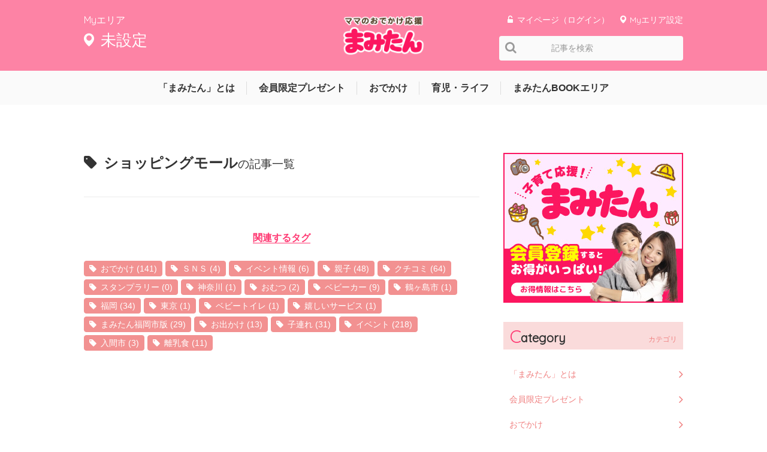

--- FILE ---
content_type: text/html; charset=utf-8
request_url: https://mamitan.net/tags/%E3%82%B7%E3%83%A7%E3%83%83%E3%83%94%E3%83%B3%E3%82%B0%E3%83%A2%E3%83%BC%E3%83%AB
body_size: 20362
content:
<!DOCTYPE html>

<html>
  <head>
    <meta charset="UTF-8">
<script type="text/javascript">window.NREUM||(NREUM={});NREUM.info={"beacon":"bam.nr-data.net","errorBeacon":"bam.nr-data.net","licenseKey":"860de1cab1","applicationID":"56010104","transactionName":"cV9WFhcMXgkBSxpCWUZVFxYEBEFKF1FaRg==","queueTime":0,"applicationTime":556,"agent":""}</script>
<script type="text/javascript">(window.NREUM||(NREUM={})).init={ajax:{deny_list:["bam.nr-data.net"]},feature_flags:["soft_nav"]};(window.NREUM||(NREUM={})).loader_config={licenseKey:"860de1cab1",applicationID:"56010104",browserID:"56384275"};;/*! For license information please see nr-loader-rum-1.308.0.min.js.LICENSE.txt */
(()=>{var e,t,r={163:(e,t,r)=>{"use strict";r.d(t,{j:()=>E});var n=r(384),i=r(1741);var a=r(2555);r(860).K7.genericEvents;const s="experimental.resources",o="register",c=e=>{if(!e||"string"!=typeof e)return!1;try{document.createDocumentFragment().querySelector(e)}catch{return!1}return!0};var d=r(2614),u=r(944),l=r(8122);const f="[data-nr-mask]",g=e=>(0,l.a)(e,(()=>{const e={feature_flags:[],experimental:{allow_registered_children:!1,resources:!1},mask_selector:"*",block_selector:"[data-nr-block]",mask_input_options:{color:!1,date:!1,"datetime-local":!1,email:!1,month:!1,number:!1,range:!1,search:!1,tel:!1,text:!1,time:!1,url:!1,week:!1,textarea:!1,select:!1,password:!0}};return{ajax:{deny_list:void 0,block_internal:!0,enabled:!0,autoStart:!0},api:{get allow_registered_children(){return e.feature_flags.includes(o)||e.experimental.allow_registered_children},set allow_registered_children(t){e.experimental.allow_registered_children=t},duplicate_registered_data:!1},browser_consent_mode:{enabled:!1},distributed_tracing:{enabled:void 0,exclude_newrelic_header:void 0,cors_use_newrelic_header:void 0,cors_use_tracecontext_headers:void 0,allowed_origins:void 0},get feature_flags(){return e.feature_flags},set feature_flags(t){e.feature_flags=t},generic_events:{enabled:!0,autoStart:!0},harvest:{interval:30},jserrors:{enabled:!0,autoStart:!0},logging:{enabled:!0,autoStart:!0},metrics:{enabled:!0,autoStart:!0},obfuscate:void 0,page_action:{enabled:!0},page_view_event:{enabled:!0,autoStart:!0},page_view_timing:{enabled:!0,autoStart:!0},performance:{capture_marks:!1,capture_measures:!1,capture_detail:!0,resources:{get enabled(){return e.feature_flags.includes(s)||e.experimental.resources},set enabled(t){e.experimental.resources=t},asset_types:[],first_party_domains:[],ignore_newrelic:!0}},privacy:{cookies_enabled:!0},proxy:{assets:void 0,beacon:void 0},session:{expiresMs:d.wk,inactiveMs:d.BB},session_replay:{autoStart:!0,enabled:!1,preload:!1,sampling_rate:10,error_sampling_rate:100,collect_fonts:!1,inline_images:!1,fix_stylesheets:!0,mask_all_inputs:!0,get mask_text_selector(){return e.mask_selector},set mask_text_selector(t){c(t)?e.mask_selector="".concat(t,",").concat(f):""===t||null===t?e.mask_selector=f:(0,u.R)(5,t)},get block_class(){return"nr-block"},get ignore_class(){return"nr-ignore"},get mask_text_class(){return"nr-mask"},get block_selector(){return e.block_selector},set block_selector(t){c(t)?e.block_selector+=",".concat(t):""!==t&&(0,u.R)(6,t)},get mask_input_options(){return e.mask_input_options},set mask_input_options(t){t&&"object"==typeof t?e.mask_input_options={...t,password:!0}:(0,u.R)(7,t)}},session_trace:{enabled:!0,autoStart:!0},soft_navigations:{enabled:!0,autoStart:!0},spa:{enabled:!0,autoStart:!0},ssl:void 0,user_actions:{enabled:!0,elementAttributes:["id","className","tagName","type"]}}})());var p=r(6154),m=r(9324);let h=0;const v={buildEnv:m.F3,distMethod:m.Xs,version:m.xv,originTime:p.WN},b={consented:!1},y={appMetadata:{},get consented(){return this.session?.state?.consent||b.consented},set consented(e){b.consented=e},customTransaction:void 0,denyList:void 0,disabled:!1,harvester:void 0,isolatedBacklog:!1,isRecording:!1,loaderType:void 0,maxBytes:3e4,obfuscator:void 0,onerror:void 0,ptid:void 0,releaseIds:{},session:void 0,timeKeeper:void 0,registeredEntities:[],jsAttributesMetadata:{bytes:0},get harvestCount(){return++h}},_=e=>{const t=(0,l.a)(e,y),r=Object.keys(v).reduce((e,t)=>(e[t]={value:v[t],writable:!1,configurable:!0,enumerable:!0},e),{});return Object.defineProperties(t,r)};var w=r(5701);const x=e=>{const t=e.startsWith("http");e+="/",r.p=t?e:"https://"+e};var R=r(7836),k=r(3241);const A={accountID:void 0,trustKey:void 0,agentID:void 0,licenseKey:void 0,applicationID:void 0,xpid:void 0},S=e=>(0,l.a)(e,A),T=new Set;function E(e,t={},r,s){let{init:o,info:c,loader_config:d,runtime:u={},exposed:l=!0}=t;if(!c){const e=(0,n.pV)();o=e.init,c=e.info,d=e.loader_config}e.init=g(o||{}),e.loader_config=S(d||{}),c.jsAttributes??={},p.bv&&(c.jsAttributes.isWorker=!0),e.info=(0,a.D)(c);const f=e.init,m=[c.beacon,c.errorBeacon];T.has(e.agentIdentifier)||(f.proxy.assets&&(x(f.proxy.assets),m.push(f.proxy.assets)),f.proxy.beacon&&m.push(f.proxy.beacon),e.beacons=[...m],function(e){const t=(0,n.pV)();Object.getOwnPropertyNames(i.W.prototype).forEach(r=>{const n=i.W.prototype[r];if("function"!=typeof n||"constructor"===n)return;let a=t[r];e[r]&&!1!==e.exposed&&"micro-agent"!==e.runtime?.loaderType&&(t[r]=(...t)=>{const n=e[r](...t);return a?a(...t):n})})}(e),(0,n.US)("activatedFeatures",w.B)),u.denyList=[...f.ajax.deny_list||[],...f.ajax.block_internal?m:[]],u.ptid=e.agentIdentifier,u.loaderType=r,e.runtime=_(u),T.has(e.agentIdentifier)||(e.ee=R.ee.get(e.agentIdentifier),e.exposed=l,(0,k.W)({agentIdentifier:e.agentIdentifier,drained:!!w.B?.[e.agentIdentifier],type:"lifecycle",name:"initialize",feature:void 0,data:e.config})),T.add(e.agentIdentifier)}},384:(e,t,r)=>{"use strict";r.d(t,{NT:()=>s,US:()=>u,Zm:()=>o,bQ:()=>d,dV:()=>c,pV:()=>l});var n=r(6154),i=r(1863),a=r(1910);const s={beacon:"bam.nr-data.net",errorBeacon:"bam.nr-data.net"};function o(){return n.gm.NREUM||(n.gm.NREUM={}),void 0===n.gm.newrelic&&(n.gm.newrelic=n.gm.NREUM),n.gm.NREUM}function c(){let e=o();return e.o||(e.o={ST:n.gm.setTimeout,SI:n.gm.setImmediate||n.gm.setInterval,CT:n.gm.clearTimeout,XHR:n.gm.XMLHttpRequest,REQ:n.gm.Request,EV:n.gm.Event,PR:n.gm.Promise,MO:n.gm.MutationObserver,FETCH:n.gm.fetch,WS:n.gm.WebSocket},(0,a.i)(...Object.values(e.o))),e}function d(e,t){let r=o();r.initializedAgents??={},t.initializedAt={ms:(0,i.t)(),date:new Date},r.initializedAgents[e]=t}function u(e,t){o()[e]=t}function l(){return function(){let e=o();const t=e.info||{};e.info={beacon:s.beacon,errorBeacon:s.errorBeacon,...t}}(),function(){let e=o();const t=e.init||{};e.init={...t}}(),c(),function(){let e=o();const t=e.loader_config||{};e.loader_config={...t}}(),o()}},782:(e,t,r)=>{"use strict";r.d(t,{T:()=>n});const n=r(860).K7.pageViewTiming},860:(e,t,r)=>{"use strict";r.d(t,{$J:()=>u,K7:()=>c,P3:()=>d,XX:()=>i,Yy:()=>o,df:()=>a,qY:()=>n,v4:()=>s});const n="events",i="jserrors",a="browser/blobs",s="rum",o="browser/logs",c={ajax:"ajax",genericEvents:"generic_events",jserrors:i,logging:"logging",metrics:"metrics",pageAction:"page_action",pageViewEvent:"page_view_event",pageViewTiming:"page_view_timing",sessionReplay:"session_replay",sessionTrace:"session_trace",softNav:"soft_navigations",spa:"spa"},d={[c.pageViewEvent]:1,[c.pageViewTiming]:2,[c.metrics]:3,[c.jserrors]:4,[c.spa]:5,[c.ajax]:6,[c.sessionTrace]:7,[c.softNav]:8,[c.sessionReplay]:9,[c.logging]:10,[c.genericEvents]:11},u={[c.pageViewEvent]:s,[c.pageViewTiming]:n,[c.ajax]:n,[c.spa]:n,[c.softNav]:n,[c.metrics]:i,[c.jserrors]:i,[c.sessionTrace]:a,[c.sessionReplay]:a,[c.logging]:o,[c.genericEvents]:"ins"}},944:(e,t,r)=>{"use strict";r.d(t,{R:()=>i});var n=r(3241);function i(e,t){"function"==typeof console.debug&&(console.debug("New Relic Warning: https://github.com/newrelic/newrelic-browser-agent/blob/main/docs/warning-codes.md#".concat(e),t),(0,n.W)({agentIdentifier:null,drained:null,type:"data",name:"warn",feature:"warn",data:{code:e,secondary:t}}))}},1687:(e,t,r)=>{"use strict";r.d(t,{Ak:()=>d,Ze:()=>f,x3:()=>u});var n=r(3241),i=r(7836),a=r(3606),s=r(860),o=r(2646);const c={};function d(e,t){const r={staged:!1,priority:s.P3[t]||0};l(e),c[e].get(t)||c[e].set(t,r)}function u(e,t){e&&c[e]&&(c[e].get(t)&&c[e].delete(t),p(e,t,!1),c[e].size&&g(e))}function l(e){if(!e)throw new Error("agentIdentifier required");c[e]||(c[e]=new Map)}function f(e="",t="feature",r=!1){if(l(e),!e||!c[e].get(t)||r)return p(e,t);c[e].get(t).staged=!0,g(e)}function g(e){const t=Array.from(c[e]);t.every(([e,t])=>t.staged)&&(t.sort((e,t)=>e[1].priority-t[1].priority),t.forEach(([t])=>{c[e].delete(t),p(e,t)}))}function p(e,t,r=!0){const s=e?i.ee.get(e):i.ee,c=a.i.handlers;if(!s.aborted&&s.backlog&&c){if((0,n.W)({agentIdentifier:e,type:"lifecycle",name:"drain",feature:t}),r){const e=s.backlog[t],r=c[t];if(r){for(let t=0;e&&t<e.length;++t)m(e[t],r);Object.entries(r).forEach(([e,t])=>{Object.values(t||{}).forEach(t=>{t[0]?.on&&t[0]?.context()instanceof o.y&&t[0].on(e,t[1])})})}}s.isolatedBacklog||delete c[t],s.backlog[t]=null,s.emit("drain-"+t,[])}}function m(e,t){var r=e[1];Object.values(t[r]||{}).forEach(t=>{var r=e[0];if(t[0]===r){var n=t[1],i=e[3],a=e[2];n.apply(i,a)}})}},1738:(e,t,r)=>{"use strict";r.d(t,{U:()=>g,Y:()=>f});var n=r(3241),i=r(9908),a=r(1863),s=r(944),o=r(5701),c=r(3969),d=r(8362),u=r(860),l=r(4261);function f(e,t,r,a){const f=a||r;!f||f[e]&&f[e]!==d.d.prototype[e]||(f[e]=function(){(0,i.p)(c.xV,["API/"+e+"/called"],void 0,u.K7.metrics,r.ee),(0,n.W)({agentIdentifier:r.agentIdentifier,drained:!!o.B?.[r.agentIdentifier],type:"data",name:"api",feature:l.Pl+e,data:{}});try{return t.apply(this,arguments)}catch(e){(0,s.R)(23,e)}})}function g(e,t,r,n,s){const o=e.info;null===r?delete o.jsAttributes[t]:o.jsAttributes[t]=r,(s||null===r)&&(0,i.p)(l.Pl+n,[(0,a.t)(),t,r],void 0,"session",e.ee)}},1741:(e,t,r)=>{"use strict";r.d(t,{W:()=>a});var n=r(944),i=r(4261);class a{#e(e,...t){if(this[e]!==a.prototype[e])return this[e](...t);(0,n.R)(35,e)}addPageAction(e,t){return this.#e(i.hG,e,t)}register(e){return this.#e(i.eY,e)}recordCustomEvent(e,t){return this.#e(i.fF,e,t)}setPageViewName(e,t){return this.#e(i.Fw,e,t)}setCustomAttribute(e,t,r){return this.#e(i.cD,e,t,r)}noticeError(e,t){return this.#e(i.o5,e,t)}setUserId(e,t=!1){return this.#e(i.Dl,e,t)}setApplicationVersion(e){return this.#e(i.nb,e)}setErrorHandler(e){return this.#e(i.bt,e)}addRelease(e,t){return this.#e(i.k6,e,t)}log(e,t){return this.#e(i.$9,e,t)}start(){return this.#e(i.d3)}finished(e){return this.#e(i.BL,e)}recordReplay(){return this.#e(i.CH)}pauseReplay(){return this.#e(i.Tb)}addToTrace(e){return this.#e(i.U2,e)}setCurrentRouteName(e){return this.#e(i.PA,e)}interaction(e){return this.#e(i.dT,e)}wrapLogger(e,t,r){return this.#e(i.Wb,e,t,r)}measure(e,t){return this.#e(i.V1,e,t)}consent(e){return this.#e(i.Pv,e)}}},1863:(e,t,r)=>{"use strict";function n(){return Math.floor(performance.now())}r.d(t,{t:()=>n})},1910:(e,t,r)=>{"use strict";r.d(t,{i:()=>a});var n=r(944);const i=new Map;function a(...e){return e.every(e=>{if(i.has(e))return i.get(e);const t="function"==typeof e?e.toString():"",r=t.includes("[native code]"),a=t.includes("nrWrapper");return r||a||(0,n.R)(64,e?.name||t),i.set(e,r),r})}},2555:(e,t,r)=>{"use strict";r.d(t,{D:()=>o,f:()=>s});var n=r(384),i=r(8122);const a={beacon:n.NT.beacon,errorBeacon:n.NT.errorBeacon,licenseKey:void 0,applicationID:void 0,sa:void 0,queueTime:void 0,applicationTime:void 0,ttGuid:void 0,user:void 0,account:void 0,product:void 0,extra:void 0,jsAttributes:{},userAttributes:void 0,atts:void 0,transactionName:void 0,tNamePlain:void 0};function s(e){try{return!!e.licenseKey&&!!e.errorBeacon&&!!e.applicationID}catch(e){return!1}}const o=e=>(0,i.a)(e,a)},2614:(e,t,r)=>{"use strict";r.d(t,{BB:()=>s,H3:()=>n,g:()=>d,iL:()=>c,tS:()=>o,uh:()=>i,wk:()=>a});const n="NRBA",i="SESSION",a=144e5,s=18e5,o={STARTED:"session-started",PAUSE:"session-pause",RESET:"session-reset",RESUME:"session-resume",UPDATE:"session-update"},c={SAME_TAB:"same-tab",CROSS_TAB:"cross-tab"},d={OFF:0,FULL:1,ERROR:2}},2646:(e,t,r)=>{"use strict";r.d(t,{y:()=>n});class n{constructor(e){this.contextId=e}}},2843:(e,t,r)=>{"use strict";r.d(t,{G:()=>a,u:()=>i});var n=r(3878);function i(e,t=!1,r,i){(0,n.DD)("visibilitychange",function(){if(t)return void("hidden"===document.visibilityState&&e());e(document.visibilityState)},r,i)}function a(e,t,r){(0,n.sp)("pagehide",e,t,r)}},3241:(e,t,r)=>{"use strict";r.d(t,{W:()=>a});var n=r(6154);const i="newrelic";function a(e={}){try{n.gm.dispatchEvent(new CustomEvent(i,{detail:e}))}catch(e){}}},3606:(e,t,r)=>{"use strict";r.d(t,{i:()=>a});var n=r(9908);a.on=s;var i=a.handlers={};function a(e,t,r,a){s(a||n.d,i,e,t,r)}function s(e,t,r,i,a){a||(a="feature"),e||(e=n.d);var s=t[a]=t[a]||{};(s[r]=s[r]||[]).push([e,i])}},3878:(e,t,r)=>{"use strict";function n(e,t){return{capture:e,passive:!1,signal:t}}function i(e,t,r=!1,i){window.addEventListener(e,t,n(r,i))}function a(e,t,r=!1,i){document.addEventListener(e,t,n(r,i))}r.d(t,{DD:()=>a,jT:()=>n,sp:()=>i})},3969:(e,t,r)=>{"use strict";r.d(t,{TZ:()=>n,XG:()=>o,rs:()=>i,xV:()=>s,z_:()=>a});const n=r(860).K7.metrics,i="sm",a="cm",s="storeSupportabilityMetrics",o="storeEventMetrics"},4234:(e,t,r)=>{"use strict";r.d(t,{W:()=>a});var n=r(7836),i=r(1687);class a{constructor(e,t){this.agentIdentifier=e,this.ee=n.ee.get(e),this.featureName=t,this.blocked=!1}deregisterDrain(){(0,i.x3)(this.agentIdentifier,this.featureName)}}},4261:(e,t,r)=>{"use strict";r.d(t,{$9:()=>d,BL:()=>o,CH:()=>g,Dl:()=>_,Fw:()=>y,PA:()=>h,Pl:()=>n,Pv:()=>k,Tb:()=>l,U2:()=>a,V1:()=>R,Wb:()=>x,bt:()=>b,cD:()=>v,d3:()=>w,dT:()=>c,eY:()=>p,fF:()=>f,hG:()=>i,k6:()=>s,nb:()=>m,o5:()=>u});const n="api-",i="addPageAction",a="addToTrace",s="addRelease",o="finished",c="interaction",d="log",u="noticeError",l="pauseReplay",f="recordCustomEvent",g="recordReplay",p="register",m="setApplicationVersion",h="setCurrentRouteName",v="setCustomAttribute",b="setErrorHandler",y="setPageViewName",_="setUserId",w="start",x="wrapLogger",R="measure",k="consent"},5289:(e,t,r)=>{"use strict";r.d(t,{GG:()=>s,Qr:()=>c,sB:()=>o});var n=r(3878),i=r(6389);function a(){return"undefined"==typeof document||"complete"===document.readyState}function s(e,t){if(a())return e();const r=(0,i.J)(e),s=setInterval(()=>{a()&&(clearInterval(s),r())},500);(0,n.sp)("load",r,t)}function o(e){if(a())return e();(0,n.DD)("DOMContentLoaded",e)}function c(e){if(a())return e();(0,n.sp)("popstate",e)}},5607:(e,t,r)=>{"use strict";r.d(t,{W:()=>n});const n=(0,r(9566).bz)()},5701:(e,t,r)=>{"use strict";r.d(t,{B:()=>a,t:()=>s});var n=r(3241);const i=new Set,a={};function s(e,t){const r=t.agentIdentifier;a[r]??={},e&&"object"==typeof e&&(i.has(r)||(t.ee.emit("rumresp",[e]),a[r]=e,i.add(r),(0,n.W)({agentIdentifier:r,loaded:!0,drained:!0,type:"lifecycle",name:"load",feature:void 0,data:e})))}},6154:(e,t,r)=>{"use strict";r.d(t,{OF:()=>c,RI:()=>i,WN:()=>u,bv:()=>a,eN:()=>l,gm:()=>s,mw:()=>o,sb:()=>d});var n=r(1863);const i="undefined"!=typeof window&&!!window.document,a="undefined"!=typeof WorkerGlobalScope&&("undefined"!=typeof self&&self instanceof WorkerGlobalScope&&self.navigator instanceof WorkerNavigator||"undefined"!=typeof globalThis&&globalThis instanceof WorkerGlobalScope&&globalThis.navigator instanceof WorkerNavigator),s=i?window:"undefined"!=typeof WorkerGlobalScope&&("undefined"!=typeof self&&self instanceof WorkerGlobalScope&&self||"undefined"!=typeof globalThis&&globalThis instanceof WorkerGlobalScope&&globalThis),o=Boolean("hidden"===s?.document?.visibilityState),c=/iPad|iPhone|iPod/.test(s.navigator?.userAgent),d=c&&"undefined"==typeof SharedWorker,u=((()=>{const e=s.navigator?.userAgent?.match(/Firefox[/\s](\d+\.\d+)/);Array.isArray(e)&&e.length>=2&&e[1]})(),Date.now()-(0,n.t)()),l=()=>"undefined"!=typeof PerformanceNavigationTiming&&s?.performance?.getEntriesByType("navigation")?.[0]?.responseStart},6389:(e,t,r)=>{"use strict";function n(e,t=500,r={}){const n=r?.leading||!1;let i;return(...r)=>{n&&void 0===i&&(e.apply(this,r),i=setTimeout(()=>{i=clearTimeout(i)},t)),n||(clearTimeout(i),i=setTimeout(()=>{e.apply(this,r)},t))}}function i(e){let t=!1;return(...r)=>{t||(t=!0,e.apply(this,r))}}r.d(t,{J:()=>i,s:()=>n})},6630:(e,t,r)=>{"use strict";r.d(t,{T:()=>n});const n=r(860).K7.pageViewEvent},7699:(e,t,r)=>{"use strict";r.d(t,{It:()=>a,KC:()=>o,No:()=>i,qh:()=>s});var n=r(860);const i=16e3,a=1e6,s="SESSION_ERROR",o={[n.K7.logging]:!0,[n.K7.genericEvents]:!1,[n.K7.jserrors]:!1,[n.K7.ajax]:!1}},7836:(e,t,r)=>{"use strict";r.d(t,{P:()=>o,ee:()=>c});var n=r(384),i=r(8990),a=r(2646),s=r(5607);const o="nr@context:".concat(s.W),c=function e(t,r){var n={},s={},u={},l=!1;try{l=16===r.length&&d.initializedAgents?.[r]?.runtime.isolatedBacklog}catch(e){}var f={on:p,addEventListener:p,removeEventListener:function(e,t){var r=n[e];if(!r)return;for(var i=0;i<r.length;i++)r[i]===t&&r.splice(i,1)},emit:function(e,r,n,i,a){!1!==a&&(a=!0);if(c.aborted&&!i)return;t&&a&&t.emit(e,r,n);var o=g(n);m(e).forEach(e=>{e.apply(o,r)});var d=v()[s[e]];d&&d.push([f,e,r,o]);return o},get:h,listeners:m,context:g,buffer:function(e,t){const r=v();if(t=t||"feature",f.aborted)return;Object.entries(e||{}).forEach(([e,n])=>{s[n]=t,t in r||(r[t]=[])})},abort:function(){f._aborted=!0,Object.keys(f.backlog).forEach(e=>{delete f.backlog[e]})},isBuffering:function(e){return!!v()[s[e]]},debugId:r,backlog:l?{}:t&&"object"==typeof t.backlog?t.backlog:{},isolatedBacklog:l};return Object.defineProperty(f,"aborted",{get:()=>{let e=f._aborted||!1;return e||(t&&(e=t.aborted),e)}}),f;function g(e){return e&&e instanceof a.y?e:e?(0,i.I)(e,o,()=>new a.y(o)):new a.y(o)}function p(e,t){n[e]=m(e).concat(t)}function m(e){return n[e]||[]}function h(t){return u[t]=u[t]||e(f,t)}function v(){return f.backlog}}(void 0,"globalEE"),d=(0,n.Zm)();d.ee||(d.ee=c)},8122:(e,t,r)=>{"use strict";r.d(t,{a:()=>i});var n=r(944);function i(e,t){try{if(!e||"object"!=typeof e)return(0,n.R)(3);if(!t||"object"!=typeof t)return(0,n.R)(4);const r=Object.create(Object.getPrototypeOf(t),Object.getOwnPropertyDescriptors(t)),a=0===Object.keys(r).length?e:r;for(let s in a)if(void 0!==e[s])try{if(null===e[s]){r[s]=null;continue}Array.isArray(e[s])&&Array.isArray(t[s])?r[s]=Array.from(new Set([...e[s],...t[s]])):"object"==typeof e[s]&&"object"==typeof t[s]?r[s]=i(e[s],t[s]):r[s]=e[s]}catch(e){r[s]||(0,n.R)(1,e)}return r}catch(e){(0,n.R)(2,e)}}},8362:(e,t,r)=>{"use strict";r.d(t,{d:()=>a});var n=r(9566),i=r(1741);class a extends i.W{agentIdentifier=(0,n.LA)(16)}},8374:(e,t,r)=>{r.nc=(()=>{try{return document?.currentScript?.nonce}catch(e){}return""})()},8990:(e,t,r)=>{"use strict";r.d(t,{I:()=>i});var n=Object.prototype.hasOwnProperty;function i(e,t,r){if(n.call(e,t))return e[t];var i=r();if(Object.defineProperty&&Object.keys)try{return Object.defineProperty(e,t,{value:i,writable:!0,enumerable:!1}),i}catch(e){}return e[t]=i,i}},9324:(e,t,r)=>{"use strict";r.d(t,{F3:()=>i,Xs:()=>a,xv:()=>n});const n="1.308.0",i="PROD",a="CDN"},9566:(e,t,r)=>{"use strict";r.d(t,{LA:()=>o,bz:()=>s});var n=r(6154);const i="xxxxxxxx-xxxx-4xxx-yxxx-xxxxxxxxxxxx";function a(e,t){return e?15&e[t]:16*Math.random()|0}function s(){const e=n.gm?.crypto||n.gm?.msCrypto;let t,r=0;return e&&e.getRandomValues&&(t=e.getRandomValues(new Uint8Array(30))),i.split("").map(e=>"x"===e?a(t,r++).toString(16):"y"===e?(3&a()|8).toString(16):e).join("")}function o(e){const t=n.gm?.crypto||n.gm?.msCrypto;let r,i=0;t&&t.getRandomValues&&(r=t.getRandomValues(new Uint8Array(e)));const s=[];for(var o=0;o<e;o++)s.push(a(r,i++).toString(16));return s.join("")}},9908:(e,t,r)=>{"use strict";r.d(t,{d:()=>n,p:()=>i});var n=r(7836).ee.get("handle");function i(e,t,r,i,a){a?(a.buffer([e],i),a.emit(e,t,r)):(n.buffer([e],i),n.emit(e,t,r))}}},n={};function i(e){var t=n[e];if(void 0!==t)return t.exports;var a=n[e]={exports:{}};return r[e](a,a.exports,i),a.exports}i.m=r,i.d=(e,t)=>{for(var r in t)i.o(t,r)&&!i.o(e,r)&&Object.defineProperty(e,r,{enumerable:!0,get:t[r]})},i.f={},i.e=e=>Promise.all(Object.keys(i.f).reduce((t,r)=>(i.f[r](e,t),t),[])),i.u=e=>"nr-rum-1.308.0.min.js",i.o=(e,t)=>Object.prototype.hasOwnProperty.call(e,t),e={},t="NRBA-1.308.0.PROD:",i.l=(r,n,a,s)=>{if(e[r])e[r].push(n);else{var o,c;if(void 0!==a)for(var d=document.getElementsByTagName("script"),u=0;u<d.length;u++){var l=d[u];if(l.getAttribute("src")==r||l.getAttribute("data-webpack")==t+a){o=l;break}}if(!o){c=!0;var f={296:"sha512-+MIMDsOcckGXa1EdWHqFNv7P+JUkd5kQwCBr3KE6uCvnsBNUrdSt4a/3/L4j4TxtnaMNjHpza2/erNQbpacJQA=="};(o=document.createElement("script")).charset="utf-8",i.nc&&o.setAttribute("nonce",i.nc),o.setAttribute("data-webpack",t+a),o.src=r,0!==o.src.indexOf(window.location.origin+"/")&&(o.crossOrigin="anonymous"),f[s]&&(o.integrity=f[s])}e[r]=[n];var g=(t,n)=>{o.onerror=o.onload=null,clearTimeout(p);var i=e[r];if(delete e[r],o.parentNode&&o.parentNode.removeChild(o),i&&i.forEach(e=>e(n)),t)return t(n)},p=setTimeout(g.bind(null,void 0,{type:"timeout",target:o}),12e4);o.onerror=g.bind(null,o.onerror),o.onload=g.bind(null,o.onload),c&&document.head.appendChild(o)}},i.r=e=>{"undefined"!=typeof Symbol&&Symbol.toStringTag&&Object.defineProperty(e,Symbol.toStringTag,{value:"Module"}),Object.defineProperty(e,"__esModule",{value:!0})},i.p="https://js-agent.newrelic.com/",(()=>{var e={374:0,840:0};i.f.j=(t,r)=>{var n=i.o(e,t)?e[t]:void 0;if(0!==n)if(n)r.push(n[2]);else{var a=new Promise((r,i)=>n=e[t]=[r,i]);r.push(n[2]=a);var s=i.p+i.u(t),o=new Error;i.l(s,r=>{if(i.o(e,t)&&(0!==(n=e[t])&&(e[t]=void 0),n)){var a=r&&("load"===r.type?"missing":r.type),s=r&&r.target&&r.target.src;o.message="Loading chunk "+t+" failed: ("+a+": "+s+")",o.name="ChunkLoadError",o.type=a,o.request=s,n[1](o)}},"chunk-"+t,t)}};var t=(t,r)=>{var n,a,[s,o,c]=r,d=0;if(s.some(t=>0!==e[t])){for(n in o)i.o(o,n)&&(i.m[n]=o[n]);if(c)c(i)}for(t&&t(r);d<s.length;d++)a=s[d],i.o(e,a)&&e[a]&&e[a][0](),e[a]=0},r=self["webpackChunk:NRBA-1.308.0.PROD"]=self["webpackChunk:NRBA-1.308.0.PROD"]||[];r.forEach(t.bind(null,0)),r.push=t.bind(null,r.push.bind(r))})(),(()=>{"use strict";i(8374);var e=i(8362),t=i(860);const r=Object.values(t.K7);var n=i(163);var a=i(9908),s=i(1863),o=i(4261),c=i(1738);var d=i(1687),u=i(4234),l=i(5289),f=i(6154),g=i(944),p=i(384);const m=e=>f.RI&&!0===e?.privacy.cookies_enabled;function h(e){return!!(0,p.dV)().o.MO&&m(e)&&!0===e?.session_trace.enabled}var v=i(6389),b=i(7699);class y extends u.W{constructor(e,t){super(e.agentIdentifier,t),this.agentRef=e,this.abortHandler=void 0,this.featAggregate=void 0,this.loadedSuccessfully=void 0,this.onAggregateImported=new Promise(e=>{this.loadedSuccessfully=e}),this.deferred=Promise.resolve(),!1===e.init[this.featureName].autoStart?this.deferred=new Promise((t,r)=>{this.ee.on("manual-start-all",(0,v.J)(()=>{(0,d.Ak)(e.agentIdentifier,this.featureName),t()}))}):(0,d.Ak)(e.agentIdentifier,t)}importAggregator(e,t,r={}){if(this.featAggregate)return;const n=async()=>{let n;await this.deferred;try{if(m(e.init)){const{setupAgentSession:t}=await i.e(296).then(i.bind(i,3305));n=t(e)}}catch(e){(0,g.R)(20,e),this.ee.emit("internal-error",[e]),(0,a.p)(b.qh,[e],void 0,this.featureName,this.ee)}try{if(!this.#t(this.featureName,n,e.init))return(0,d.Ze)(this.agentIdentifier,this.featureName),void this.loadedSuccessfully(!1);const{Aggregate:i}=await t();this.featAggregate=new i(e,r),e.runtime.harvester.initializedAggregates.push(this.featAggregate),this.loadedSuccessfully(!0)}catch(e){(0,g.R)(34,e),this.abortHandler?.(),(0,d.Ze)(this.agentIdentifier,this.featureName,!0),this.loadedSuccessfully(!1),this.ee&&this.ee.abort()}};f.RI?(0,l.GG)(()=>n(),!0):n()}#t(e,r,n){if(this.blocked)return!1;switch(e){case t.K7.sessionReplay:return h(n)&&!!r;case t.K7.sessionTrace:return!!r;default:return!0}}}var _=i(6630),w=i(2614),x=i(3241);class R extends y{static featureName=_.T;constructor(e){var t;super(e,_.T),this.setupInspectionEvents(e.agentIdentifier),t=e,(0,c.Y)(o.Fw,function(e,r){"string"==typeof e&&("/"!==e.charAt(0)&&(e="/"+e),t.runtime.customTransaction=(r||"http://custom.transaction")+e,(0,a.p)(o.Pl+o.Fw,[(0,s.t)()],void 0,void 0,t.ee))},t),this.importAggregator(e,()=>i.e(296).then(i.bind(i,3943)))}setupInspectionEvents(e){const t=(t,r)=>{t&&(0,x.W)({agentIdentifier:e,timeStamp:t.timeStamp,loaded:"complete"===t.target.readyState,type:"window",name:r,data:t.target.location+""})};(0,l.sB)(e=>{t(e,"DOMContentLoaded")}),(0,l.GG)(e=>{t(e,"load")}),(0,l.Qr)(e=>{t(e,"navigate")}),this.ee.on(w.tS.UPDATE,(t,r)=>{(0,x.W)({agentIdentifier:e,type:"lifecycle",name:"session",data:r})})}}class k extends e.d{constructor(e){var t;(super(),f.gm)?(this.features={},(0,p.bQ)(this.agentIdentifier,this),this.desiredFeatures=new Set(e.features||[]),this.desiredFeatures.add(R),(0,n.j)(this,e,e.loaderType||"agent"),t=this,(0,c.Y)(o.cD,function(e,r,n=!1){if("string"==typeof e){if(["string","number","boolean"].includes(typeof r)||null===r)return(0,c.U)(t,e,r,o.cD,n);(0,g.R)(40,typeof r)}else(0,g.R)(39,typeof e)},t),function(e){(0,c.Y)(o.Dl,function(t,r=!1){if("string"!=typeof t&&null!==t)return void(0,g.R)(41,typeof t);const n=e.info.jsAttributes["enduser.id"];r&&null!=n&&n!==t?(0,a.p)(o.Pl+"setUserIdAndResetSession",[t],void 0,"session",e.ee):(0,c.U)(e,"enduser.id",t,o.Dl,!0)},e)}(this),function(e){(0,c.Y)(o.nb,function(t){if("string"==typeof t||null===t)return(0,c.U)(e,"application.version",t,o.nb,!1);(0,g.R)(42,typeof t)},e)}(this),function(e){(0,c.Y)(o.d3,function(){e.ee.emit("manual-start-all")},e)}(this),function(e){(0,c.Y)(o.Pv,function(t=!0){if("boolean"==typeof t){if((0,a.p)(o.Pl+o.Pv,[t],void 0,"session",e.ee),e.runtime.consented=t,t){const t=e.features.page_view_event;t.onAggregateImported.then(e=>{const r=t.featAggregate;e&&!r.sentRum&&r.sendRum()})}}else(0,g.R)(65,typeof t)},e)}(this),this.run()):(0,g.R)(21)}get config(){return{info:this.info,init:this.init,loader_config:this.loader_config,runtime:this.runtime}}get api(){return this}run(){try{const e=function(e){const t={};return r.forEach(r=>{t[r]=!!e[r]?.enabled}),t}(this.init),n=[...this.desiredFeatures];n.sort((e,r)=>t.P3[e.featureName]-t.P3[r.featureName]),n.forEach(r=>{if(!e[r.featureName]&&r.featureName!==t.K7.pageViewEvent)return;if(r.featureName===t.K7.spa)return void(0,g.R)(67);const n=function(e){switch(e){case t.K7.ajax:return[t.K7.jserrors];case t.K7.sessionTrace:return[t.K7.ajax,t.K7.pageViewEvent];case t.K7.sessionReplay:return[t.K7.sessionTrace];case t.K7.pageViewTiming:return[t.K7.pageViewEvent];default:return[]}}(r.featureName).filter(e=>!(e in this.features));n.length>0&&(0,g.R)(36,{targetFeature:r.featureName,missingDependencies:n}),this.features[r.featureName]=new r(this)})}catch(e){(0,g.R)(22,e);for(const e in this.features)this.features[e].abortHandler?.();const t=(0,p.Zm)();delete t.initializedAgents[this.agentIdentifier]?.features,delete this.sharedAggregator;return t.ee.get(this.agentIdentifier).abort(),!1}}}var A=i(2843),S=i(782);class T extends y{static featureName=S.T;constructor(e){super(e,S.T),f.RI&&((0,A.u)(()=>(0,a.p)("docHidden",[(0,s.t)()],void 0,S.T,this.ee),!0),(0,A.G)(()=>(0,a.p)("winPagehide",[(0,s.t)()],void 0,S.T,this.ee)),this.importAggregator(e,()=>i.e(296).then(i.bind(i,2117))))}}var E=i(3969);class I extends y{static featureName=E.TZ;constructor(e){super(e,E.TZ),f.RI&&document.addEventListener("securitypolicyviolation",e=>{(0,a.p)(E.xV,["Generic/CSPViolation/Detected"],void 0,this.featureName,this.ee)}),this.importAggregator(e,()=>i.e(296).then(i.bind(i,9623)))}}new k({features:[R,T,I],loaderType:"lite"})})()})();</script>
    <title>ショッピングモール - ママのお出かけ応援マガジンサイト「まみたん」</title>
    <link rel="stylesheet" href="//cdn.jsdelivr.net/fontawesome/4.7.0/css/font-awesome.min.css">
    <link rel="stylesheet" media="screen" href="/clipkit/stylesheets/application-1.0.css">
    <script src="/clipkit/javascripts/default-1.0.js"></script>
    <link href="https://cdn-comiu.s3-ap-northeast-1.amazonaws.com/sites/favicons/000/000/001/square/827e5610-ea08-4598-99bc-9c155fb473cf.jpg?1500528905" rel="shortcut icon" type="image/vnd.microsoft.icon">
    <link rel="apple-touch-icon" href="https://cdn-comiu.s3-ap-northeast-1.amazonaws.com/sites/touch_icons/000/000/001/square/3d63aa58-43cd-4d78-8c66-164c19339e24.jpg?1500528906">
    
  <link rel="canonical" href="https://mamitan.net/tags/%E3%82%B7%E3%83%A7%E3%83%83%E3%83%94%E3%83%B3%E3%82%B0%E3%83%A2%E3%83%BC%E3%83%AB">
  <meta name="description" content="">
  <meta name="twitter:card" content="summary_large_image">
  <meta name="twitter:domain" content="mamitan.net">
  <meta name="twitter:title" content="ショッピングモール - ママのお出かけ応援マガジンサイト「まみたん」">
  <meta name="twitter:image" content="https://mamitan.net/clipkit/images/medium/missing.png">
  <meta name="twitter:description" content="">
  <meta property="og:site_name" content="ママのお出かけ応援マガジンサイト「まみたん」">
  <meta property="og:title" content="ショッピングモール">
  <meta property="og:description" content="">
  <meta property="og:type" content="website">
  <meta property="og:url" content="https://mamitan.net/tags/%E3%82%B7%E3%83%A7%E3%83%83%E3%83%94%E3%83%B3%E3%82%B0%E3%83%A2%E3%83%BC%E3%83%AB">
  <meta property="og:image" content="">


    <!-- 条件定義 -->
    
    
    
    
    
    
    
    
    <!-- /条件定義ここまで -->
    
    <!-- Google Tag Manager -->
    <script>(function(w,d,s,l,i){w[l]=w[l]||[];w[l].push({'gtm.start':
    new Date().getTime(),event:'gtm.js'});var f=d.getElementsByTagName(s)[0],
    j=d.createElement(s),dl=l!='dataLayer'?'&l='+l:'';j.async=true;j.src=
    'https://www.googletagmanager.com/gtm.js?id='+i+dl;f.parentNode.insertBefore(j,f);
    })(window,document,'script','dataLayer','GTM-5DZ8ZSQ');</script>
    <!-- End Google Tag Manager -->

    <!-- カスタムCSSの読み込み -->
    
    <link href="//fonts.googleapis.com/css?family=Quicksand" rel="stylesheet">
    <link href="https://cdn-comiu.s3-ap-northeast-1.amazonaws.com/resources/assets/000/000/039/original/reset.css?1495851713?1495851713" rel="stylesheet">
    
    <link href="https://cdn-comiu.s3-ap-northeast-1.amazonaws.com/resources/assets/000/000/043/original/style.css?1762310874?1762310874" rel="stylesheet">
    
    <link href="https://cdn-comiu.s3-ap-northeast-1.amazonaws.com/resources/assets/000/000/056/original/ragru.css?1526438248?1526438248" rel="stylesheet">
    <!-- カスタムCSSの読み込み ここまで -->
    
  <meta name="csrf-param" content="authenticity_token" />
<meta name="csrf-token" content="cp5A46qZsPKWzjsTqJOrpAcxkRHkdaVjBZSqrtcjop1xW2JjVN6PmLH4ZziYjaXCwLoO+cz4PAa9etfTZ6MWsw==" /><script>window.routing_root_path = '';
window.site_name = 'media';
I18n.defaultLocale = 'ja';
I18n.locale = 'ja';</script></head>

  <body class="device-desktop">
    <!-- Google Tag Manager (noscript) -->
    <noscript><iframe src="https://www.googletagmanager.com/ns.html?id=GTM-5DZ8ZSQ"
    height="0" width="0" style="display:none;visibility:hidden"></iframe></noscript>
    <!-- End Google Tag Manager (noscript) -->
    
    
   <!-- カスタムHTML -->
    
      <div class="myarea_select">
	<div class="inner">
		<div class="btn_close opa"></div>
		<h2 class="hl"><span class="typo">My</span>エリア設定</h2>
		<div class="select area_select f_reset">
			<select name="" class="custom-select area_pre" placeholder="都道府県を選択">
				<option value="ar00">都道府県</option>
				<option value="北海道">北海道</option>
				<option value="宮城県">宮城県</option>
				<option value="青森県">青森県</option>
				<option value="岩手県">岩手県</option>
				<option value="秋田県">秋田県</option>
				<option value="山形県">山形県</option>
				<option value="福島県">福島県</option>
				<option value="東京都">東京都</option>
				<option value="神奈川県">神奈川県</option>
				<option value="千葉県">千葉県</option>
				<option value="埼玉県">埼玉県</option>
				<option value="群馬県">群馬県</option>
				<option value="栃木県">栃木県</option>
				<option value="茨城県">茨城県</option>
				<option value="山梨県">山梨県</option>
				<option value="長野県">長野県</option>
				<option value="新潟県">新潟県</option>
				<option value="石川県">石川県</option>
				<option value="富山県">富山県</option>
				<option value="福井県">福井県</option>
				<option value="愛知県">愛知県</option>
				<option value="岐阜県">岐阜県</option>
				<option value="三重県">三重県</option>	
				<option value="静岡県">静岡県</option>	
				<option value="大阪府">大阪府</option>	
				<option value="京都府">京都府</option>	
				<option value="兵庫県">兵庫県</option>	
				<option value="奈良県">奈良県</option>	
				<option value="和歌山県">和歌山県</option>	
				<option value="滋賀県">滋賀県</option>	
				<option value="広島県">広島県</option>	
				<option value="岡山県">岡山県</option>							
				<option value="山口県">山口県</option>	
				<option value="鳥取県">鳥取県</option>	
				<option value="島根県">島根県</option>	
				<option value="香川県">香川県</option>
				<option value="愛媛県">愛媛県</option>	
				<option value="徳島県">徳島県</option>	
				<option value="高知県">高知県</option>	
				<option value="福岡県">福岡県</option>	
				<option value="佐賀県">佐賀県</option>	
				<option value="長崎県">長崎県</option>	
				<option value="熊本県">熊本県</option>	
				<option value="大分県">大分県</option>	
				<option value="宮崎県">宮崎県</option>	
				<option value="鹿児島県">鹿児島県</option>	
				<option value="沖縄県">沖縄県</option>	
			</select>
		</div>	
		<!-- /.area_select -->
		<div class="select city_select f_reset">
			<select name="" class="custom-select area_city" placeholder="市区町村を選択">
				<option value="prf00">市区町村</option>
				<option value="prf01">足立区</option>
				<option value="prf02">荒川区</option>
				<option value="prf03">板橋区</option>
				<option value="prf04">江戸川区</option>
				<option value="prf05">大田区</option>
				<option value="prf06">葛飾区</option>
				<option value="prf07">北区</option>
				<option value="prf08">江東区</option>
				<option value="prf09">品川区</option>
				<option value="prf10">渋谷区</option>
				<option value="prf11">新宿区</option>
				<option value="prf12">杉並区</option>
				<option value="prf13">墨田区</option>
				<option value="prf14">世田谷区</option>
				<option value="prf15">台東区</option>
				<option value="prf16">中央区</option>
				<option value="prf17">千代田区</option>
				<option value="prf18">豊島区</option>
				<option value="prf19">中野区</option>
				<option value="prf20">練馬区</option>
				<option value="prf21">文京区</option>
				<option value="prf21">港区</option>
				<option value="prf23">目黒区</option>	
				<option value="prf24">昭島市</option>
				<option value="prf25">あきる野市</option>
				<option value="prf26">稲城市</option>
				<option value="prf27">青梅市</option>
				<option value="prf28">清瀬市</option>
				<option value="prf29">国立市</option>
				<option value="prf30">小金井市</option>
				<option value="prf31">国分寺市</option>
				<option value="prf32">小平市</option>
				<option value="prf33">狛江市</option>
				<option value="prf34">立川市</option>
				<option value="prf35">多摩市</option>
				<option value="prf36">調布市</option>
				<option value="prf37">西東京市</option>
				<option value="prf38">八王子市</option>
				<option value="prf39">羽村市</option>
				<option value="prf40">東久留米市</option>
				<option value="prf41">東村山市</option>
				<option value="prf42">東大和市</option>
				<option value="prf43">日野市</option>
				<option value="prf44">府中市</option>
				<option value="prf45">福生市</option>
				<option value="prf46">町田市</option>	
				<option value="prf47">三鷹市</option>
				<option value="prf48">武蔵野市</option>
				<option value="prf49">武蔵村山市</option>	
				<option value="prf50">奥多摩町</option>
				<option value="prf51">日の出町</option>
				<option value="prf52">瑞穂町</option>
				<option value="prf53">檜原村</option>
				<option value="prf54">大島町</option>
				<option value="prf55">利島村</option>
				<option value="prf56">新島村</option>
				<option value="prf57">神津島村</option>
				<option value="prf58">三宅村</option>
				<option value="prf59">御蔵島村</option>	
				<option value="prf60">八丈町</option>
				<option value="prf61">青ヶ島村</option>
				<option value="prf62">小笠原村</option>	
			</select>
		</div>
		<table class="gps_toggle_switch">
			<tr>
				<td class="btn-label">
					<label for="current_gps_status">現在地の優先 : </label>
				</td>
				<td class="btn-group clearfix" data-toggle="buttons">
 					<label class="btn btn-default active"><input type="radio" value="on" checked="checked" name="current_gps_status">ON</label>
					<label class="btn btn-default"><input type="radio" value="off" name="current_gps_status">OFF</label>
				</td>
			</tr>
		</table>
		<!-- /.city_select -->
		<div class="btn_save">保存</div>
	</div>		
</div>
<!-- /.myarea_select -->
      <header id="header">
	<div class="common_inner">
		<h1 class="logo"><a class="opa" href="/"><img src="https://cdn-comiu.s3-ap-northeast-1.amazonaws.com/resources/assets/000/000/024/original/main_logo_sp.png?1495851711?1495851711" width="138" alt="ママのお出かけ応援マガジンサイト「まみたん」"></a></h1>
		<!-- sp -->
		<div class="sp_form f_reset">
			<div class="search_btn"><i class="fa fa-search" aria-hidden="true"></i></div>
			<div class="input_area">
				<form action="/search" role="search" class="navbar-form navbar-left navbar-input-group">
					<div class="form-group">
						<input type="text" class="form-control input-sm" id="nav-keyword-search" placeholder="記事を検索" name="q" value="">
						<button class="btn btn-default btn-sm" type="submit">
							<span class="fa fa-search text-muted"></span>
						</button>
					</div>
				</form>				
			</div>
		</div>
		<div class="menu_trigger_outer open">
			<div class="menu_trigger">
				<span></span>
				<span></span>
				<span></span>
			</div>
			<div class="txt typo_med">menu</div>
		</div>
		<div class="menu">
			<div class="inner">
				<div class="menu_trigger_outer closed">
					<div class="menu_trigger">
						<span></span>
						<span></span>
					</div>
					<div class="txt typo_med">close</div>
				</div>
				<ul class="menu_list_upper">
					<li class="lists home"><a href="/">ホーム</a></li>
                    <li class="lists user"><a href="/users/sign_up">無料会員登録</a></li>
					<li class="lists cat accordion">カテゴリ
						<ul class="cat_list accordion_cild">
                          
                          
                            
                          <li class="cat_lists"><a href="/info">「まみたん」とは</a></li>
                          
                            
                          <li class="cat_lists"><a href="/present">会員限定プレゼント</a></li>
                          
                            
                          <li class="cat_lists"><a href="/odekake">おでかけ</a></li>
                          
                            
                          <li class="cat_lists"><a href="/special">育児・ライフ</a></li>
                          
                            
                          <li class="cat_lists"><a href="/mamitan-books">まみたんBOOKエリア</a></li>
                          
                          
						</ul>
					</li>
					<li class="lists rank"><a href="/ranking/">ランキング</a></li>
					<li class="lists login"><a href="/mypage">マイページ（ログイン）</a></li>
				</ul>
				<ul class="menu_list_under">
					<li class="lists"><a href="/company/">会社概要</a></li>
					<li class="lists"><a href="/terms/">利用規約</a></li>
					<li class="lists"><a href="/contact/">お問い合せ</a></li>
				</ul>
			</div>
		</div>

		<!-- pc -->
		<div class="header_left">
			<h2 class="hl"><span class="typo">My</span>エリア</h2>
			<h3 class="myarea_disp ico_area"></h3>
		</div>
		<!-- /.header_left -->
		<div class="header_right">
			<div class="menu_pc">
				<div class="login"><a class="ico_login opa" href="/mypage">マイページ（ログイン）</a></div>
				<div class="myarea_set ico_area opa"><span class="typo">My</span>エリア設定</div>
			</div>
			<div class="form f_reset">
				<form action="/search" role="search" class="navbar-form navbar-left navbar-input-group">
					<div class="form-group">
						<input type="text" class="form-control input-sm" id="nav-keyword-search" placeholder="記事を検索" name="q" value="">
						<button class="btn btn-default btn-sm" type="submit">
							<span class="fa fa-search text-muted"></span>
						</button>
					</div>
				</form>
				<script>
				  function getUrlVars() {
				    var vars = [], max = 0, hash = "", array = "";
				    var url = window.location.search;
				    hash  = url.slice(1).split('&'); max = hash.length;
				    for (var i = 0; i < max; i++) {
				      array = hash[i].split('='); vars.push(array[0]); vars[array[0]] = array[1];
				    }
				    return vars;
				  }
				  var val = getUrlVars();
				  if (val['q']) document.getElementById('nav-keyword-search').value = decodeURIComponent(val['q']).replace('+', ' ');
				</script>
			</div><!-- /.form -->
		</div>
		<!-- ./header_right -->
	</div>
  <nav class="gnav">
    <ul class="nav_list common_inner">
      
      
        
      <li class="lists"><a class="ico_cat" href="/info">「まみたん」とは</a></li>
      
        
      <li class="lists"><a class="ico_cat" href="/present">会員限定プレゼント</a></li>
      
        
      <li class="lists"><a class="ico_cat" href="/odekake">おでかけ</a></li>
      
        
      <li class="lists"><a class="ico_cat" href="/special">育児・ライフ</a></li>
      
        
      <li class="lists"><a class="ico_cat" href="/mamitan-books">まみたんBOOKエリア</a></li>
      
      
    </ul>
  </nav>
  <div class="sns_wid">
    <div class="hl_img"><img src="https://cdn-comiu.s3-ap-northeast-1.amazonaws.com/resources/assets/000/000/054/original/txt_follw_us.png?1495891086?1495891086" width="50" alt="follow us"></div>
    
    <div class="wid twitter"><a href="https://twitter.com/mamitan_PR"><img src="https://cdn-comiu.s3-ap-northeast-1.amazonaws.com/resources/assets/000/000/225/original/_ico_sns_x.png?1706519554?1706519554"></a></div>
    <div class="wid facebook"><a href="https://www.facebook.com/mamitan.net/"><i class="fa fa-facebook" aria-hidden="true"></i></a></div>
    <div class="wid instagram"><a href="https://www.instagram.com/mamitan_official/"><i class="fa fa-instagram" aria-hidden="true"></i></a></div>
  </div>
</header>

      <main id="main">
      
        
		<div id="container" class="clearfix">
			<div id="main_content">
        	


<div class="article_header">
  <h2 class="ttl ico_tag">ショッピングモール<span class="half_txt"> の記事一覧</span></h2>
  <p class="lead"></p>
</div>
<div id="recent_post" class="article_list md">



<div class="clearfix paginate text-center"><div class="pull-right num-lines">0 件</div>
</div>  
</div>
<!-- /#recent_post -->



<div class="article_body_ftr relation_tag">
  <div class="relation">
    <h2 class="hl"><span>関連するタグ</span></h2>
    <ul class="tag_list">
    
        <li class="lists"><a href="/tags/%E3%81%8A%E3%81%A7%E3%81%8B%E3%81%91">おでかけ (141)</a></li>
    
        <li class="lists"><a href="/tags/%EF%BC%B3%EF%BC%AE%EF%BC%B3">ＳＮＳ (4)</a></li>
    
        <li class="lists"><a href="/tags/%E3%82%A4%E3%83%99%E3%83%B3%E3%83%88%E6%83%85%E5%A0%B1">イベント情報 (6)</a></li>
    
        <li class="lists"><a href="/tags/%E8%A6%AA%E5%AD%90">親子 (48)</a></li>
    
        <li class="lists"><a href="/tags/%E3%82%AF%E3%83%81%E3%82%B3%E3%83%9F">クチコミ (64)</a></li>
    
        <li class="lists"><a href="/tags/%E3%82%B9%E3%82%BF%E3%83%B3%E3%83%97%E3%83%A9%E3%83%AA%E3%83%BC">スタンプラリー (0)</a></li>
    
        <li class="lists"><a href="/tags/%E7%A5%9E%E5%A5%88%E5%B7%9D">神奈川 (1)</a></li>
    
        <li class="lists"><a href="/tags/%E3%81%8A%E3%82%80%E3%81%A4">おむつ (2)</a></li>
    
        <li class="lists"><a href="/tags/%E3%83%99%E3%83%93%E3%83%BC%E3%82%AB%E3%83%BC">ベビーカー (9)</a></li>
    
        <li class="lists"><a href="/tags/%E9%B6%B4%E3%83%B6%E5%B3%B6%E5%B8%82">鶴ヶ島市 (1)</a></li>
    
        <li class="lists"><a href="/tags/%E7%A6%8F%E5%B2%A1">福岡 (34)</a></li>
    
        <li class="lists"><a href="/tags/%E6%9D%B1%E4%BA%AC">東京 (1)</a></li>
    
        <li class="lists"><a href="/tags/%E3%83%99%E3%83%93%E3%83%BC%E3%83%88%E3%82%A4%E3%83%AC">ベビートイレ (1)</a></li>
    
        <li class="lists"><a href="/tags/%E5%AC%89%E3%81%97%E3%81%84%E3%82%B5%E3%83%BC%E3%83%93%E3%82%B9">嬉しいサービス (1)</a></li>
    
        <li class="lists"><a href="/tags/%E3%81%BE%E3%81%BF%E3%81%9F%E3%82%93%E7%A6%8F%E5%B2%A1%E5%B8%82%E7%89%88">まみたん福岡市版 (29)</a></li>
    
        <li class="lists"><a href="/tags/%E3%81%8A%E5%87%BA%E3%81%8B%E3%81%91">お出かけ (13)</a></li>
    
        <li class="lists"><a href="/tags/%E5%AD%90%E9%80%A3%E3%82%8C">子連れ (31)</a></li>
    
        <li class="lists"><a href="/tags/%E3%82%A4%E3%83%99%E3%83%B3%E3%83%88">イベント (218)</a></li>
    
        <li class="lists"><a href="/tags/%E5%85%A5%E9%96%93%E5%B8%82">入間市 (3)</a></li>
    
        <li class="lists"><a href="/tags/%E9%9B%A2%E4%B9%B3%E9%A3%9F">離乳食 (11)</a></li>
    
    </ul>
  </div>
</div>





			</div>
			<!-- /#main_content -->

			<div id="sidebar">
				
  <div class="ad md_sub">
	<a href="https://mamitan.net/jgO5a">
		<img src="https://cdn-comiu.s3-ap-northeast-1.amazonaws.com/resources/assets/000/000/201/original/mamitan_member.jpg?1560229013?1560229013" width="300" alt="子育て応援まみたん">
	</a>
</div>



  <div class="cate_list md_sub">
	<h2 class="section_hl clearfix bg">
		<span class="en typo_med"><span class="large">C</span>ategory</span>
		<span class="jp">カテゴリ</span>
	</h2>
  
  
	<div class="lists">
        
		<a class="ico_cat" href="/info">「まみたん」とは</a>
	</div>
  
	<div class="lists">
        
		<a class="ico_cat" href="/present">会員限定プレゼント</a>
	</div>
  
	<div class="lists">
        
		<a class="ico_cat" href="/odekake">おでかけ</a>
	</div>
  
	<div class="lists">
        
		<a class="ico_cat" href="/special">育児・ライフ</a>
	</div>
  
	<div class="lists">
        
		<a class="ico_cat" href="/mamitan-books">まみたんBOOKエリア</a>
	</div>
  
  
</div>
<!-- /.cate_list -->
  <div class="rank_list md_sub">
	<h2 class="section_hl clearfix bg">
		<span class="en typo_med"><span class="large">R</span>anking</span>
		<span class="jp">人気の記事</span>
	</h2>
	<div class="article_list">
      
      
      
		<article class="lists clearfix">
			<div class="thumb">
				<a class="opa" href="/present/tgw8U"><img src="https://cdn-comiu.s3-ap-northeast-1.amazonaws.com/articles/images/000/014/524/thumb/842b8e30-bc9f-4a1d-8034-3b7d26f90d36.jpg?1767767763" width="80" alt="【プレゼント｜2月号】 キッチン雑貨・のどあめなど"></a>
			</div>
			<div class="txt_area">
				<time class="typo" datetime="2026.01.16">2026.01.16</time>
                
				<h1 class="ttl"><a class="t_color" href="/present/tgw8U">【プレゼント｜2月号】 キッチン雑貨・のど...</a></h1>
				<div class="data clearfix">
					<div class="autor"><a class="t_color" href="/users/m4dgZ">まみたん編集部</a></div>	
                    
				</div>
			</div>
		</article>
      
		<article class="lists clearfix">
			<div class="thumb">
				<a class="opa" href="/i9GzJ"><img src="https://cdn-comiu.s3-ap-northeast-1.amazonaws.com/articles/images/000/014/533/thumb/1851c413-b30e-4c2c-b7b4-aee2380c7153.png?1766478670" width="80" alt="2/11(水祝)／2/21(土)・2/22(日)開催！＜大阪ガス ハグミュージアム × まみたん＞『ハグフェス』（入場無料）"></a>
			</div>
			<div class="txt_area">
				<time class="typo" datetime="2026.01.09">2026.01.09</time>
                
				<h1 class="ttl"><a class="t_color" href="/i9GzJ">2/11(水祝)／2/21(土)・2/22...</a></h1>
				<div class="data clearfix">
					<div class="autor"><a class="t_color" href="/users/o-city">まみたん大阪市版編集部</a></div>	
                    
				</div>
			</div>
		</article>
      
		<article class="lists clearfix">
			<div class="thumb">
				<a class="opa" href="/ZKv2J"><img src="https://cdn-comiu.s3-ap-northeast-1.amazonaws.com/articles/images/000/014/505/thumb/6233ac16-cd5d-4b47-b405-b905ea1f12c3.jpg?1765768250" width="80" alt="【読者プレゼント】まみたん南大阪版2月号お年玉読者プレゼント！☆応募締切:1月31日(土)"></a>
			</div>
			<div class="txt_area">
				<time class="typo" datetime="2026.01.09">2026.01.09</time>
                
				<h1 class="ttl"><a class="t_color" href="/ZKv2J">【読者プレゼント】まみたん南大阪版2月号お...</a></h1>
				<div class="data clearfix">
					<div class="autor"><a class="t_color" href="/users/s-osaka">まみたん南大阪編集部</a></div>	
                    
				</div>
			</div>
		</article>
      
		<article class="lists clearfix">
			<div class="thumb">
				<a class="opa" href="/6WC00"><img src="https://cdn-comiu.s3-ap-northeast-1.amazonaws.com/articles/images/000/014/588/thumb/2d904def-467f-46b1-ad7f-fff03c7f9113.png?1768275338" width="80" alt="『大阪ブルテオン』のホームゲームに 読者合計400名様を無料ご招待!!"></a>
			</div>
			<div class="txt_area">
				<time class="typo" datetime="2026.01.14">2026.01.14</time>
                
				<h1 class="ttl"><a class="t_color" href="/6WC00">『大阪ブルテオン』のホームゲームに 読者合...</a></h1>
				<div class="data clearfix">
					<div class="autor"><a class="t_color" href="/users/o-city">まみたん大阪市版編集部</a></div>	
                    
				</div>
			</div>
		</article>
      
		<article class="lists clearfix">
			<div class="thumb">
				<a class="opa" href="/present/ZNmzQ"><img src="https://cdn-comiu.s3-ap-northeast-1.amazonaws.com/articles/images/000/014/539/thumb/15724753-7dd3-4ebf-955e-8e0eae433c74.jpg?1766716745" width="80" alt="【まみたん京阪版】まみたんからの2月号プレゼント！"></a>
			</div>
			<div class="txt_area">
				<time class="typo" datetime="2026.01.09">2026.01.09</time>
                
				<h1 class="ttl"><a class="t_color" href="/present/ZNmzQ">【まみたん京阪版】まみたんからの2月号プレ...</a></h1>
				<div class="data clearfix">
					<div class="autor"><a class="t_color" href="/users/keihan">まみたん京阪編集部</a></div>	
                    
				</div>
			</div>
		</article>
      
      
	</div>
  <div class="readmore"><a href="/ranking">もっと見る »</a></div>
</div>
<!-- /.rank_list -->
  <div class="tag md_sub">
	<h2 class="section_hl clearfix bg">
		<span class="en typo_med"><span class="large">T</span>ag</span>
		<span class="jp">人気のキーワード</span>
	</h2>
	<ul class="tag_list">
      
      
      
		<li class="lists"><a href="/tags/%E3%82%A4%E3%83%99%E3%83%B3%E3%83%88">イベント (218)</a></li>
      
		<li class="lists"><a href="/tags/%E5%A4%A7%E9%98%AA%E5%B8%82">大阪市 (38)</a></li>
      
		<li class="lists"><a href="/tags/%E3%81%8A%E3%81%A7%E3%81%8B%E3%81%91">おでかけ (141)</a></li>
      
		<li class="lists"><a href="/tags/%E3%81%BE%E3%81%BF%E3%81%9F%E3%82%93">まみたん (428)</a></li>
      
		<li class="lists"><a href="/tags/%E5%AD%90%E9%80%A3%E3%82%8C">子連れ (31)</a></li>
      
		<li class="lists"><a href="/tags/%E5%9B%B3%E6%9B%B8%E9%A4%A8">図書館 (19)</a></li>
      
		<li class="lists"><a href="/tags/%E5%AD%90%E8%82%B2%E3%81%A6">子育て (173)</a></li>
      
		<li class="lists"><a href="/tags/%E5%A4%A7%E9%98%AA%E5%B8%82%E5%86%85%E3%82%A4%E3%83%81%E3%82%AA%E3%82%B7%E6%83%85%E5%A0%B1">大阪市内イチオシ情報 (21)</a></li>
      
		<li class="lists"><a href="/tags/%E3%81%8A%E3%81%AF%E3%81%AA%E3%81%97%E4%BC%9A">おはなし会 (9)</a></li>
      
		<li class="lists"><a href="/tags/%E5%A4%A9%E7%8E%8B%E5%AF%BA%E5%8B%95%E7%89%A9%E5%9C%92">天王寺動物園 (4)</a></li>
      
		<li class="lists"><a href="/tags/%E3%83%97%E3%83%AC%E3%82%BC%E3%83%B3%E3%83%88">プレゼント (23)</a></li>
      
		<li class="lists"><a href="/tags/%E5%A4%A7%E9%98%AA%E6%9D%B1%E3%82%A4%E3%83%81%E3%82%AA%E3%82%B7%E6%83%85%E5%A0%B1">大阪東イチオシ情報 (9)</a></li>
      
		<li class="lists"><a href="/tags/%E3%81%BE%E3%81%BF%E3%81%9F%E3%82%93%E5%8D%97%E5%A4%A7%E9%98%AA">まみたん南大阪 (150)</a></li>
      
		<li class="lists"><a href="/tags/%E5%8F%82%E5%8A%A0%E8%B2%BB%E7%84%A1%E6%96%99">参加費無料 (10)</a></li>
      
		<li class="lists"><a href="/tags/%E7%99%BA%E8%A1%8C">発行 (8)</a></li>
      
		<li class="lists"><a href="/tags/%E8%A1%A8%E7%B4%99%E5%86%99%E7%9C%9F">表紙写真 (10)</a></li>
      
		<li class="lists"><a href="/tags/%E4%BA%AC%E9%98%AA%E3%82%A4%E3%83%81%E3%82%AA%E3%82%B7%E6%83%85%E5%A0%B1">京阪イチオシ情報 (10)</a></li>
      
		<li class="lists"><a href="/tags/%E9%98%AA%E7%A5%9E%E3%82%A4%E3%83%81%E3%82%AA%E3%82%B7%E6%83%85%E5%A0%B1">阪神イチオシ情報 (15)</a></li>
      
		<li class="lists"><a href="/tags/%E3%82%AD%E3%83%83%E3%82%BA%E3%83%95%E3%82%A9%E3%83%88">キッズフォト (7)</a></li>
      
		<li class="lists"><a href="/tags/%E3%81%BE%E3%81%BF%E3%81%9F%E3%82%93%E3%83%96%E3%83%83%E3%82%AF">まみたんブック (5)</a></li>
      
      
	</ul>				
</div>
<!-- /.tag -->


			</div>
			<!-- /#sidebar -->
		</div><!-- /#container -->
      
                
      </main>
    
      
        <ul class="breadcrumb">
          
          <li class="lists" itemscope="itemscope" itemtype="http://data-vocabulary.org/Breadcrumb"><a itemprop="url" href="/"><span itemprop="title">
            
            <i class="fa fa-lg">&#xf015;</i><span class="sr-only">ママのお出かけ応援マガジンサイト「まみたん」</span>
            
            </span></a></li>
          
          <li class="lists"><strong>ショッピングモール</strong></li>
        </ul><!-- /.breadcrumb -->
      
    <!-- /カスタムHTML ここまで -->
   
        
   
      <footer>
	<div class="pc_footer">
		<div class="common_inner">
			<div class="col clearfix">
				<div class="col_left">
					<div class="foot_logo"><a class="opa" href="/"><img src="https://cdn-comiu.s3-ap-northeast-1.amazonaws.com/resources/assets/000/000/034/original/logo_w.png?1495851712?1495851712" width="120" alt="ママのお出かけ応援マガジンサイト「まみたん」"></a></div>
				</div>
				<div class="col_right">
					<ul class="link">
						<li class="lists"><a class="opa" href="/company/">運営会社</a></li>
						<li class="lists"><a class="opa" href="/sitemap-page/">サイトマップ</a></li>
						<li class="lists"><a class="opa" href="/terms/">利用規約</a></li>
						<li class="lists"><a class="opa" href="/contact/">お問い合わせ</a></li>
                        <li class="lists"><a class="opa" href="https://mamitan.net/honYW">よくあるご質問</a></li>
					</ul>
					<div class="copyright typo"><small>Copyright &copy; 2006-2017 Pado Corporation, Pado Franchisees &amp; comiu-style. All rights reserved.</small></div>
				</div>
			</div>
		</div>
	</div>
	<div class="sp_footer">
		<div class="common_inner">
			<div class="foot_logo"><a class="opa" href="/"><img src="https://cdn-comiu.s3-ap-northeast-1.amazonaws.com/resources/assets/000/000/034/original/logo_w.png?1495851712?1495851712" width="120" alt="ママのお出かけ応援マガジンサイト「まみたん」"></a></div>
			<div class="sns">
				
				<div class="lists"><a href="https://twitter.com/mamitan_PR"><img src="https://cdn-comiu.s3-ap-northeast-1.amazonaws.com/resources/assets/000/000/224/original/_ico_sns_x_white.png?1706519554?1706519554"></a></div>
				<div class="lists"><a href="https://www.facebook.com/mamitan.net/"><i class="fa fa-facebook-official" aria-hidden="true"></i></a></div>
				<div class="lists"><a href="https://www.instagram.com/mamitan_official/"><i class="fa fa-instagram" aria-hidden="true"></i></a></div>
			</div>
			<ul class="link">
				<li class="lists"><a class="opa" href="/company/">運営会社</a></li>
				<li class="lists"><a class="opa" href="/sitemap-page/">サイトマップ</a></li>
				<li class="lists"><a class="opa" href="/terms/">利用規約</a></li>
				<li class="lists"><a class="opa" href="/contact/">お問い合わせ</a></li>
                <li class="lists"><a class="opa" href="https://mamitan.net/honYW">よくあるご質問</a></li>
			</ul>
			<div class="copyright typo"><small>Copyright &copy; 2006-2017 Pado Corporation,<br>Pado Franchisees &amp; comiu-style. All rights reserved.</small></div>
		</div>
	</div>
</footer>
   
    
     <!--  プロフィール設定誘導モーダル -->
     <div class="modal fade" id="profile-modal" tabindex="-1">
      <div class="modal-dialog">
        <div class="modal-content">
          <div class="modal-header">
            <button type="button" class="close" data-dismiss="modal"><span>×</span></button>
            <h4 class="modal-title">プロフィール登録をお願いします</h4>
          </div>
          <div class="modal-body">
            <p>
              ご登録された住所やお子さまの年齢に合わせた情報をお届けいたします。<br>
              ※住所はプレゼントなどの送付に使用しますので、正確に入れてください。<br>
              <br>
            </p>
            <p>プロフィール登録は<a href=/works/profile/edit>こちら</a></p>
          </div>
          <div class="modal-footer">
            <button type="button" class="btn btn-default" data-dismiss="modal">閉じる</button>
          </div>
        </div>
      </div>
    </div>
    <script>
      $(function(){ if(location.hash == "#profile") setTimeout(function(){$('#profile-modal').modal();}, 1500); });
    </script>
    <!--  /プロフィール設定誘導モーダル -->
	
    <script src="/clipkit/javascripts/application-1.0.js" async></script>
    
    <script src="//ajax.googleapis.com/ajax/libs/jquery/1.10.2/jquery.min.js"></script>
    <script src="https://cdn-comiu.s3-ap-northeast-1.amazonaws.com/resources/assets/000/000/038/original/lib.js?1561366144?1561366144"></script>
    <script src="https://cdn-comiu.s3-ap-northeast-1.amazonaws.com/resources/assets/000/000/041/original/script.js?1561366006?1561366006"></script>    
    

  <script async="async" src="//platform.instagram.com/en_US/embeds.js"></script><script src="/clipkit_assets/beacon-59901cd3f0f1f361e183f0311be01174d0efe8f459ce0d314fc9ca898715840a.js" async="async" id="clipkit-beacon" data-url="/tags/%E3%82%B7%E3%83%A7%E3%83%83%E3%83%94%E3%83%B3%E3%82%B0%E3%83%A2%E3%83%BC%E3%83%AB" data-href="https://mamitan.net/media/beacon"></script><script async="async" src="//b.clipkit.co/"></script>

<!--Clipkit(R) version 6.0.3 Copyright (C) 2017 Ragru, Inc.-->

</body>
</html>

--- FILE ---
content_type: text/css
request_url: https://cdn-comiu.s3-ap-northeast-1.amazonaws.com/resources/assets/000/000/043/original/style.css?1762310874?1762310874
body_size: 54709
content:
@charset 'UTF-8';

/*==============================================
theme color

main pink
#ff3872

main pink(dark)
#ff3872

==============================================*/

/*==============================================
ico_area setting
==============================================*/
@font-face {
  font-family: 'ico_area';
  src: url('https://cdn-comiu.s3-ap-northeast-1.amazonaws.com/resources/assets/000/000/030/original/ico.eot?kshbfo');
  src: url('https://cdn-comiu.s3-ap-northeast-1.amazonaws.com/resources/assets/000/000/030/original/ico.eot?kshbfo#iefix') format('embedded-opentype'), 
       url('https://cdn-comiu.s3-ap-northeast-1.amazonaws.com/resources/assets/000/000/042/original/ico.ttf?kshbfo') format('truetype'),
       url('https://cdn-comiu.s3-ap-northeast-1.amazonaws.com/resources/assets/000/000/044/original/ico.woff?1495691344?kshbfo') format('woff'),
       url('https://cdn-comiu.s3-ap-northeast-1.amazonaws.com/resources/assets/000/000/028/original/ico.svg?kshbfo#ico') format('svg');
  font-weight: normal;
  font-style: normal;
}
.ico_area {
  /* use !important to prevent issues with browser extensions that change fonts */
  font-family: 'ico_area' !important;
  speak: none;
  font-style: normal;
  font-weight: normal;
  font-variant: normal;
  text-transform: none;
  line-height: 1;
  /* Better Font Rendering =========== */
  -webkit-font-smoothing: antialiased;
  -moz-osx-font-smoothing: grayscale;
}
.ico_area::before {
  content: "\e900";
  margin-right: .5em;
}

/*==============================================
ico setting
==============================================*/
.ico_login::before {
	content: '\f13e';
	font-family: 'FontAwesome';
	margin-right: .5em;
}
.ico_rank::before {
	content: '\f201';
	font-family: 'FontAwesome';
	margin-right: .5em;
}
.ico_tag::before {
	content: '\f02b';
	font-family: 'FontAwesome';
	margin-right: .5em;
}
.ico_cat::before {
	content: '\f115';
	font-family: 'FontAwesome';
	margin-right: .5em;
}

/*==============================================
google font setting
==============================================*/
.typo {
	font-family: 'Quicksand', sans-serif;
	font-weight: 400;
}
.typo_med {
	font-family: 'Quicksand', sans-serif;
	font-weight: 600;
}

/*==============================================
form reset
==============================================*/
.f_reset input, .f_reset button, .f_reset textarea, .f_reset select {
	margin: 0;
	padding: 0;
	background: none;
	border: none;
	border-radius: 0;
	outline: none;
	-webkit-appearance: none;
	-moz-appearance: none;
	appearance: none;
}
input[type="text"]:focus {
  outline: 0;
  border-color: orange;
  border:0;
}
input[type="text"], 
input[type="password"], 
textarea, 
select {
    outline: none;
}

/*==============================================
common syule
==============================================*/
/* clearfix */
.clearfix::after {
	content: "."; 
	display: block; 
	height: 0; 
	font-size:0;  
	clear: both; 
	visibility:hidden;
}
.clearfix {
	display: block;
} 
html {
	font-size: 62.5%;
	line-height: 1;
	background: #FFF;
	color: #333;
	font-family: 'Open Sans',"游ゴシック", "Yu Gothic", YuGothic, "Hiragino Kaku Gothic ProN", "Hiragino Kaku Gothic Pro", "メイリオ", Meiryo, "ＭＳ ゴシック", sans-serif;
	-webkit-font-smoothing: antialiased;
}
@media (max-width: 768px) {
	html {
		width: 100%;
	}
}
@media (max-width: 375px) {
	html {
		font-size: 57.25%
	}
}
@media (max-width: 320px) {
	html {
		font-size: 55.25%
	}
}
a {
	text-decoration: none;
}

.mb5 {
	margin-bottom: 5px !important;
}

.half_txt {
	font-size: .8em;
  	display: inline-block;
  	font-weight: normal;
}

.common_inner {
	max-width: 1000px;
	margin: 0 auto;
}
.section_hl {
	padding: 14px 20px 18px;
}
.section_hl.bg {
	background: #fadbdb;
}
.section_hl .en {
	font-size: 20px;
}
.section_hl .en .large {
	font-size: 3.0rem;
	font-weight: 400;
	color: #ff3872;
	position: relative;
	top: 1px;
	left: 1px;
}
.section_hl .jp {
	float: right;
	font-size: 1.2rem;
	margin-top: 15px;
}
.section_hl.bg .jp {
	color: #f08080;
}
#sidebar .section_hl {
	padding: 8px 10px;
	margin-bottom: 20px;
}
.md {
	margin-bottom: 40px;
}
.md_sub {
	margin-bottom: 30px;
}
@media (min-width: 769px) {
	.opa {
		-webkit-transition: opacity .5s;
		transition: opacity .5s;
	}
	.opa:hover {
		opacity: .7;
	}
	.t_color {
		-webkit-transition: all .3s;
		transition: all .3s;
	}
	.t_color:hover {
		color: #f29191!important;
	}
}
@media (max-width: 768px) {
	img {
		width: 100%;
		height: auto;
		vertical-align: bottom;
	}
	.common_inner {
		width: 100%;
		max-width: initial;
	}
	.logo {
		width: 22.333%;
		margin: 0 auto;
		max-width: 190px;
	}
	.section_hl {
		padding: 22px 15px 12px;
	}
	.md {
		padding: 0 15px;
	}
}

/*==============================================
tag style
==============================================*/

/* tag */
.nolink_tag_list {
	margin-bottom: 10px;
	font-size: 1.4rem;
}
.nolink_tag_list .lists {
	padding: 5px 8px;
	border: solid 1px #FFF;
	display: inline-block;
	border-radius: 6px;
}
.nolink_tag_list .lists::before {
	content: '\f02b';
	font-family: 'FontAwesome';
	margin-right: .5em;	
}
.tag_list {
	margin-bottom: 10px;
	font-size: 1.4rem;
	letter-spacing: -.4em;	
}
.tag_list .lists {
	display: inline-block;	
	margin: 0 5px 5px 0;
	letter-spacing: normal;
}
.tag_list .lists a {
	padding: 5px 8px;
	border: solid 1px #FFF;
	display: block;
	border-radius: 4px;
	background: #f29191;
	color: #FFF;
	border: solid 1px #f29191;
}
.tag_list .lists a::before {
	content: '\f02b';
	font-family: 'FontAwesome';
	margin-right: .5em;	
}
@media (min-width: 769px) {
	.tag_list .lists a {
		-webkit-transition: all .5s;
		transition: all .5s;
	}
	.tag_list .lists a:hover {
		background: #FFF;
		color: #f29191;
	}
}
@media (max-width: 768px) {
	.nolink_tag_list {
		margin-bottom: 10px;
		font-size: 1.3rem;
		letter-spacing: -.4em;
	}
	.nolink_tag_list .lists {
		padding: 3px 5px 2px;
		display: inline-block;	
		margin: 0 5px 5px 0;
		letter-spacing: normal;
		border-radius: 6px;
		background: #f29191;
		color: #FFF;
		border: solid 1px #f29191;
	}
	.nolink_tag_list .lists::before {
		content: '\f02b';
		font-family: 'FontAwesome';
		margin-right: .5em;	
	}
	.tag_list {
		padding: 0 15px;
		margin-bottom: 5px;
	}
	.tag_list .lists a {
		border-radius: 2px;
	}
}

/* cat */
.nolink_cat_list {
	margin-bottom: 10px;
	font-size: 1.4rem;
}
.nolink_cat_list .lists {
	padding: 5px 8px 5px 0;
	/*border: solid 1px #FFF;*/
	display: inline-block;
	border-radius: 6px;
}
.nolink_cat_list .lists::before {
	content: '\f115';
	font-family: 'FontAwesome';
	margin-right: .5em;	
}
.cat_list {
	margin-bottom: 10px;
	font-size: 1.4rem;
	letter-spacing: -.4em;	
}
.cat_list .lists {
	display: inline-block;	
	/*margin: 0 5px 5px 0;*/
	letter-spacing: normal;
}
.cat_list .lists a {
	padding: 5px 8px 5px 0;
	/*border: solid 1px #FFF;*/
	display: block;
	border-radius: 4px;
	color: #f29191;
}
.cat_list .lists a::before {
	content: '\f115';
	font-family: 'FontAwesome';
	margin-right: .5em;	
}
@media (min-width: 769px) {
	.cat_list .lists a {
		-webkit-transition: all .5s;
		transition: all .5s;
	}
	.cat_list .lists a:hover {
		background: #FFF;
		color: #f29191;
	}
}
@media (max-width: 768px) {
	.nolink_cat_list {
		margin-bottom: 10px;
		font-size: 1.3rem;
		letter-spacing: -.4em;
	}
	.nolink_cat_list .lists {
		padding: 3px 5px 2px;
		display: inline-block;	
		margin: 0 5px 0 0;
		letter-spacing: normal;
		/*border-radius: 6px;*/
		color: #f29191;
		/*border: solid 1px #f29191;*/
	}
	.nolink_cat_list .lists::before {
		content: '\f115';
		font-family: 'FontAwesome';
		margin-right: .5em;	
	}
	.cat_list {
		padding: 0 15px;
		margin-bottom: 5px;
	}
	.cat_list .lists a {
		border-radius: 2px;
	}
}

/*====================================
Custom Select
=====================================*/
.myarea_set {
	cursor: pointer;
}
.myarea_select {
	width: 100%;
	height: 100%;
	background: rgba(0,0,0,.55);
	position: fixed;
	top: 0;
	left: 0;
	z-index: 100;
	display: none;
}
.myarea_select .hl {
	font-size: 2.2rem;
	color: #f08080;
	text-align: center;
	margin-bottom: 55px;
}
.myarea_select .btn_close {
	font-size: 18px;
	color: #f08080;
	text-align: right;
	cursor: pointer;
}
.myarea_select .btn_close::before {
	content: '\f00d';
	font-family: 'FontAwesome';	
	margin-right: .5em;
}
.myarea_select .btn_save {
	padding: 15px 10px;
	font-size: 18px;
	font-weight: bold;
	color: #f08080;
	text-align: center;
    border: solid 2px #f08080;
	cursor: pointer;
}
.myarea_select .btn_save:hover {
	color: #fff;
	background-color: #f08080;
}
.area_select {
	margin-bottom: 40px;
}
.city_select {
	margin-bottom: 80px;
}
.myarea_select .inner {
	position: absolute;
	top: 50%;
	left: 50%;
	-webkit-transform: translate(-50%,-50%);
	transform: translate(-50%,-50%);
	z-index: 1;
	background: #FFF;
	padding: 55px;
	box-sizing: border-box;
}
.custom-select-wrapper {
	position: relative;
	display: inline-block;
	user-select: none;
}
.custom-select-wrapper select {
	display: none;
}
.custom-select {
	position: relative;
}
.custom-select-trigger {
	position: relative;
	display: block;
	width: 395px;
	margin: 0 auto;
	border: solid 2px #f08080;
	color: #f08080;
	padding: 15px 20px;
	font-size: 1.4rem;
	cursor: pointer;
	box-sizing: border-box;
	background: #FFF;
}
.custom-select-trigger::after {
	content: '\f107';
	font-family: 'FontAwesome';
	position: absolute;
	right: 20px;
	top: 50%;
	-webkit-transform: translate(0,-50%);
	transform: translate(0,-50%);
}
.custom-options {
	position: fixed;
	z-index: 1000;
	top: 50%;
	left: 50%;
	width: 802px;
	max-height: 470px;
	margin: 15px 0;
	border-left: 1px solid #fadbdb;
	border-top: 1px solid #fadbdb;
	box-sizing: border-box;
	transition: all .4s ease-in-out;
	opacity: 0;
	visibility: hidden;
	pointer-events: none;
	-webkit-transform: translate(-50%,-50%);
	transform: translate(-50%,-50%);
	letter-spacing: -.4em;
	overflow: scroll;
}
.custom-select.opened .custom-options {
	opacity: 1;
	visibility: visible;
	pointer-events: all;
}
/* .custom-options::before {
	position: absolute;
	display: block;
	content: '';
	bottom: 100%;
	left: 50%;
	width: 7px;
	height: 7px;
	margin-bottom: -3px;
	border-top: 1px solid #fadbdb;
	border-left: 1px solid #fadbdb;
	background: #FFF;
	transform: rotate(45deg);
	transition: all .4s;
	margin-left: -6px;
}
.option-hover::before {
	background: #fadbdb;
} */
.custom-option {
	width: 200px;
	position: relative;
	display: inline-block;
	padding: 10px 20px;
	border-bottom: 1px solid #fadbdb;
	border-right: 1px solid #fadbdb;
	font-size: 1.4rem;
	color: #333;
	cursor: pointer;
	letter-spacing: normal;
	box-sizing: border-box;
	background: #FFF;
	-webkit-transition: all .4s;
	transition: all .4s;
}
.custom-option::after {
	content: '\f196';
	font-family: 'FontAwesome';
	position: absolute;
	right: 10px;
	top: 50%;
	-webkit-transform: translate(0,-50%);
	transform: translate(0,-50%);
}
.city_select .custom-option::after {
	content: '\f105';
	font-family: 'FontAwesome';
	position: absolute;
	right: 10px;
	top: 50%;
	-webkit-transform: translate(0,-50%);
	transform: translate(0,-50%);
}
/* .custom-option:last-of-type {
	border-bottom: 0;
} */
.custom-option:hover,
.custom-option.selection {
	background: #fadbdb;
	color: #f08080;
}
.gps_switch {
	display: none;
}
.gps_toggle_switch {
	display: none;
}
@media (max-width: 768px) {
	.myarea_select {
		background: transparent;
	}
	.myarea_select .inner {
		padding: 50px 20px;
		width: 100%;
		height: 100%;
		box-sizing: border-box;
		top: 0;
		left: 0;
		-webkit-transform: translate(0,0);
		transform: translate(0,0);
		background: rgba(255,255,255,.95);	
	}
	.myarea_select .hl {
		font-size: 1.8rem;
		margin-bottom: 40px;
		font-weight: bold;
	}
	.myarea_select .typo {
		font-weight: 600;
	}
	.city_select {
		margin-bottom: 40px;
	}
	.gps_switch {
		display: block;
		font-size: 1.6rem;
		color: #FFF;
		background: #f08080;
		border: solid 1px #f08080;
		text-align: center;
		margin-bottom: 60px;
	}
	.gps_switch a {
		padding: 15px 10px;
		display: block;
		color: #FFF;
	}
	.gps_toggle_switch {
		display: table;
		width: 100%;
		color: #f08080;
		font-size: 1.6rem;
		font-weight: bold;
		margin-bottom: 60px;
	}
	.gps_toggle_switch .btn-label{
		width: 120px;
		padding-top: 15px;
	}
	.gps_toggle_switch .btn {
		padding: 10px;
		width: 50%;
		color: #f08080;
		font-size: 1.6rem;
		font-weight: bold;
		border: solid 2px #f08080;
	}
	.gps_toggle_switch .btn.active {
		color: #FFF;
		background: #f08080;
	}
	.area_select,
	.city_select {
		position: relative;
	}
	.area_select::after,
	.city_select::after {
		content: '\f105';
		font-family: 'FontAwesome';
		position: absolute;
		right: 15px;
		top: 50%;
		font-size: 2.6rem;
		color: #f08080;
		-webkit-transform: translateY(-50%);
		transform: translateY(-50%);
	}
	.myarea_select .custom-select {
		width: 100%;
		padding: 15px 10px;
		font-size: 1.6rem;
		line-height: 1;
		color: #f08080;
		font-weight: bold;
		border: solid 2px #f08080;
		border-radius: 0;
		background: #FFF;
	}
	.myarea_sp {
		background: #CCC;
		color: #FFF;
		text-align: center;
		font-weight: bold;
	}
	.myarea_sp .gps {
		font-size: 1.0rem;
		padding: 6px 0;
		background: #f08080;
	}
	.myarea_sp .myarea_disp_sp {
		padding: 23px 40px 23px 60px;
		position: relative;
		text-align: left;
		font-size: 2.0rem;
	}
	.myarea_sp .myarea_disp_sp::before {
		content: '';
		width: 50px;
		height: 50px;
		background: url('https://cdn-comiu.s3-ap-northeast-1.amazonaws.com/resources/assets/000/000/026/original/ico_map_sp.png') no-repeat center;
		background-size: 40px auto;
		display: block;
		position: absolute;
		left: 5px;
		top: 50%;
		margin-top: -25px;
	}
	.myarea_sp .myarea_disp_sp::after {
		content: '';
		width: 30px;
		height: 30px;
		background: url('https://cdn-comiu.s3-ap-northeast-1.amazonaws.com/resources/assets/000/000/029/original/ico_set_sp.png') no-repeat center;
		background-size: 20px auto;
		display: block;
		position: absolute;
		right: 13px;
		top: 50%;
		margin-top: -15px;
		cursor: pointer;
	}
}


.sp_form {
	display: none;
}
@media (max-width: 768px) {
	.sp_form {
		display: block;
	}
	.input_area {
		position: absolute;
		top: 0;
		left: 0;
		background: rgba(255,255,255,.95);
		z-index: 2;
		height: 100%;
		width: 100%;
		padding: 8px 15px 6px 50px;
		box-sizing: border-box;
		display: none;
	}
	.search_btn {
		font-size: 2.5rem;
		padding: 10px;
		position: absolute;
		top: 50%;
		left: 5px;
		z-index: 5;
		cursor: pointer;
		-webkit-transform: translateY(-50%);
		transform: translateY(-50%);
	}
	.search_btn.active {
		color: #f08080;
	}
	.sp_form form {
		display: table;
		width: 100%;
		height: 100%;
		table-layout: fixed;
		box-sizing: border-box;	
		margin: 0;
		padding: 0;
		border-style: none;
		--webkitbox-shadow: none;	
		box-shadow: none;	
	}
	.sp_form .form-group {
		display: table-cell;
		vertical-align: middle;
		width: 100%;
		box-sizing: border-box;
		table-layout: fixed;
		border-bottom: solid 1px #f08080;
	}
	.sp_form .btn {
		display: none;
	}
	.sp_form .form-control {
		width: 100% !important;
		box-shadow: none;
		box-sizing: border-box;
		font-size: 1.6rem;
	}
}
@media (max-width: 320px) {
	.search_btn {
		left: 0;
	}
  .input_area {
  	padding: 8px 15px 6px 45px;
  }
}
/*==============================================
menu_trigger oopen style
==============================================*/
.menu_trigger_outer,
.menu {
	display: none;
}
@media (max-width: 768px) {
	.menu_trigger_outer {
		display: block;
		width: 40px;
		height: 40px;
		background: #FFF;
		border-radius: 2px;
		color: #f08080;
		position: absolute;
		top: 50%;
		right: 15px;
		-webkit-transform: translateY(-50%);
		transform: translateY(-50%);
		z-index: 1;
		cursor: pointer;
	}
	.menu_trigger,
	.menu_trigger span {
		display: inline-block;
		transition: all .4s;
		box-sizing: border-box;
	}
	.menu_trigger {
		position: relative;
		width: 20px;
		height: 16px;
		top: 6px;
	}
	.menu_trigger span {
		position: absolute;
		left: 0;
		width: 100%;
		height: 2px;
		background-color: #f08080;
		border-radius: 4px;
	}
	.menu_trigger span:nth-of-type(1) {
		top: 0;
	}
	.menu_trigger span:nth-of-type(2) {
		top: 7px;
	}
	.menu_trigger span:nth-of-type(3) {
		bottom: 0;
	}
	.menu_trigger_outer .txt {
		position: absolute;
		bottom: 5px;
		left: 50%;
		-webkit-transform: translateX(-50%);
		transform: translateX(-50%);
        line-height: 1;
        font-size: 1.0rem;      	
	}	
}
@media (max-width: 320px) {
	.menu_trigger_outer {
		right: 10px;
	}
}
/*==============================================
menu_trigger close style
==============================================*/
@media (max-width: 768px) {
	.menu_trigger_outer.closed {
		top: 15px;
		right: 15px;
		-webkit-transform: translateY(0);
		transform: translateY(0);
	}
	.closed .menu_trigger span:nth-of-type(1) {
		transform: rotate(45deg);
		top: 8px;
	}
	.closed .menu_trigger span:nth-of-type(2) {
		transform: rotate(-45deg);
		top: initial;
		bottom: 6px;
	}
	.menu {
		display: none;
		width: 100%;
		height: 100%;
		position: fixed;
		top: 0;
		right: 0;
		z-index: 20;
		background: rgba(255,188,207,.95);
		/*-webkit-transform: translateX(-100%);
		transform: translateX(100%);
		transition: transform .8s;
		-webkit-transition-timing-function: cubic-bezier(0.85, 0, 0.15, 1);
		transition-timing-function: cubic-bezier(0.85, 0, 0.15, 1);
		-webkit-will-change: transform;
		will-change: transform;*/
	}
	.menu.active {
		-webkit-transform: translateX(0);
		transform: translateX(0);
	}
	.menu > .inner {
		padding: 60px 15px;
		height: 100%;
		box-sizing: border-box;
		overflow: scroll;
		-webkit-overflow-scrolling: touch;
	}
	.menu_list_upper {
		border-bottom: solid 1px #FFF;
		padding-bottom: 20px;
		margin-bottom: 20px;
		text-align: left;
		font-size: 1.6rem;
	}
	.menu_list_upper a {
		padding: 10px 0 10px 1.5em;
		display: block;
		position: relative;
	}
	.menu_list_upper .home a::before {
		content: '\f015';
		font-family: 'FontAwesome';
		position: absolute;
		left: 0;		
	}
	.menu_list_upper .cat {
		position: relative;
		cursor: pointer;
	}
	.menu_list_upper .cat::before {
		content: '\f115';
		font-family: 'FontAwesome';
		position: absolute;
		left: 0;		
	}
	.menu_list_upper .rank a::before {
		content: '\f091';
		font-family: 'FontAwesome';
		position: absolute;
		left: 0;		
	}
	.menu_list_upper .user a::before {
		content: '\f234';
		font-family: 'FontAwesome';
		position: absolute;
		left: 0;		
	}
	.menu_list_upper .login a::before {
		content: '\f13e';
		font-family: 'FontAwesome';
		position: absolute;
		left: 0;		
	}
	.menu_list_upper .cat a::after {
		content: '\f105';
		font-family: 'FontAwesome';
		position: absolute;
		right: 0;
	}
	.menu_list_upper .cat {
		padding: 10px 0 10px 1.5em;
	}
	.menu_list_upper .cat .cat_list {
		display: none;
      	letter-spacing: normal;
      	padding: 0;
	}
	.menu_list_upper .cat a {
		padding-left: 0;
	}
	.menu_list_upper .cat .cat_lists:first-child {
		margin-top: 10px;
	}
	.menu_list_under {
		font-size: 1.4rem;
	}
	.menu_list_under a {
		padding: 10px 10px 10px 1em;
		display: block;
		text-align: left;
		position: relative;
	}
	.menu_list_under a::before {
		content: '\f105';
		font-family: 'FontAwesome';
		position: absolute;
		left: 0;		
	}

}

/*==============================================
cat_menu style
==============================================*/
.cat_menu {
	display: none;
}
@media (max-width: 768px) {
	.cat_menu {
		display: block;
		width: 100%;
		margin: 20px 0;
		padding: 0 15px;
		box-sizing: border-box;
		font-size: 1.6rem;
	}
	.cat_menu .cat_list {
		margin: 10px 0;
		display: none;
      	letter-spacing: normal;
      	padding: 0;
	}
	.cat_menu a {
		color: #f08080;
		position: relative;
		padding: 10px 20px 10px 10px;
		display: block;
	}
	.cat_menu a::after {
		content: '\f105';
		font-family: 'FontAwesome';
		position: absolute;
		right: 10px;		
	}
	.cat_menu .cat_menu_btn {
		display: block;
		padding: 15px 20px 15px 15px;
		position: relative;
		border: solid 2px #f08080;
		color: #f08080;
	}
	.cat_menu .cat_menu_btn::after {
		content: '\f115';
		font-family: 'FontAwesome';
		position: absolute;
		right: 15px;		
	}
}


/*==============================================
header style
==============================================*/
#header {
	background: #fd83a5;
	/*border-bottom: solid 2px #ff3872;*/
	text-align: center;
	color: #FFF;
	position: relative;
}
#header a {
	color: #FFF;
}
#header > .common_inner {
	padding: 25px 0 22px;
	position: relative;
}
#header > .common_inner .header_left {
	position: absolute;
	left: 0;
	top: 25px;
	z-index: 10;
	text-align: left;
}
#header > .common_inner .header_left .hl {
	font-size: 1.6rem;
	margin-bottom: 10px;
}
#header > .common_inner .header_left .myarea_disp {
	font-size: 2.6rem;
}
#header > .common_inner .header_left .ico_area::before {
	font-size: 2.2rem;
}
#header > .common_inner .header_right {
	position: absolute;
	right: 0;
	top: 25px;
	z-index: 10;
	text-align: right;
	font-size: 1.4rem;
}
#header > .common_inner .header_right .ico_area::before  {
	font-size: 1.3rem;
}
#header > .common_inner .header_right .menu_pc > div {
	display: inline-block;
	margin-left: 1em;
}
#header > .common_inner .header_right .menu_pc {
	margin-bottom: 20px;
}
.form {
	position: relative;
}
.form .form-group {
	width: 100%;
	background: #fafafa;
	border-radius: 4px;
  	position:relative;
}
.form .form-group .form-control {
  	box-shadow: none;
}
.form input {
	width: 260px !important;
	padding: 10px 10px 10px 40px !important;
	color: #999 !important;
	font-size: 1.4rem !important;
	box-sizing: border-box !important;
}
.form .btn {
	position: absolute;
	left: 0;
	top: 0;
	padding: 9px 10px 8px;
}
.form .btn:hover {
	background: transparent !important;
}
.form .btn .fa-search:before {
	font-size: 2.0rem;
	color: #999;
}
.form .navbar-left {
	float: none !important;
}
.form .navbar-form {
	padding: 0;
}
.form #nav-keyword-search {
	width: initial;
}
.form .input-sm,
.form .input-group-sm > .form-control,
.form .input-group-sm > .input-group-addon,
.form .input-group-sm > .input-group-btn > .btn {
	height: initial;
}
@media (max-width: 768px) {
  #header {
    width: 100%;
    box-sizing: border-box;
  	position: fixed;
    top: 0;
    left: 0;
    z-index: 99;
  }
	#header > .common_inner .header_left,
	#header > .common_inner .header_right {
		display: none;
	}
	#header > .common_inner {
		padding: 8px 0 6px;
	}
}

/*==============================================
slider style
==============================================*/
.slider .swiper-slide {
	position: relative;
	width: 960px;
  	height: 440px;
  	position: relative;
  	overflow: hidden;
}
.slider .swiper-slide img {
	vertical-align: bottom;
  	width: 100%;
  	height: auto;
  	position: absolute;
  	top: 50%;
  	left: 0;
  	right: 0;
  	margin: 0 auto;
  	-webkit-transform: translateY(-50%);
  	transform: translateY(-50%);
}
.slider a {
	color: #FFF;
	display: block;
}
.slider .swiper-slide .msk {
	position: absolute;
	top: 0;
	left: 0;
	width: 100%;
	height: 100%;
	z-index: 10;
    background: -moz-linear-gradient(top,rgba(0,0,0,0) 0%,rgba(0,0,0,0.4) 100%);
    background: -webkit-linear-gradient(top,rgba(0,0,0,0) 0%,rgba(0,0,0,0.4) 100%);
    background: linear-gradient(to bottom,rgba(0,0,0,0) 0%,rgba(0,0,0,0.4) 100%);
    filter:progid:DXImageTransform.Microsoft.gradient(startColorstr= '#00000000',endColorstr='#cc000000',GradientType=0))
}
.slider .txt_area {
	position: absolute;
	bottom: 25px;
	left: 40px;
	z-index: 20;
	color: #FFF;
	font-size: 2.0rem;
	line-height: 1.3;
}
.slider .txt_area .ttl {
	width: 70%;
}
.slider .txt_area .ttl .lead_more {
	font-size: 1.6rem;
}
.slider .swiper-button-prev {
	background: rgba(0,0,0,.5) url('https://cdn-comiu.s3-ap-northeast-1.amazonaws.com/resources/assets/000/000/033/original/arrow_prev.png') no-repeat 6px center;
	background-size: 12px auto;
	left: calc((100% - 960px)/2);
}
.slider .swiper-button-next {
	background: rgba(0,0,0,.5) url('https://cdn-comiu.s3-ap-northeast-1.amazonaws.com/resources/assets/000/000/031/original/arrow_next.png') no-repeat 8px center;
	background-size: 12px auto;
	right: calc((100% - 960px)/2);
}
.slider .swiper-slide {
	display: block;
	position: relative;
	/* opacity: .7;
	-webkit-transition: opacity .3s;
	transition: opacity .3s; */
}
/* .slider .swiper-slide.swiper-slide-active {
	opacity: 1!important;
} */
@media (min-width: 769px) {
	.slider a {
		transition: opacity .5s;
	}
	.slider a:hover {
		opacity: .7;
	}
}
@media (max-width: 768px) {
	.slider {
		margin-bottom: 10px;
	}
	.slider .swiper-slide {
		width: 100%;
      	height: auto;
	}
	.slider .swiper-slide .msk {
		background: transparent;
	}
	.slider .txt_area {
		position: static;
		color: #333;
	}
	.slider .txt_area .ttl {
		width: 100%;
		font-weight: bold;
	}
	.slider .txt_area {
		padding: 12px 15px;
		font-size: 1.4rem;
	}
	.slider .txt_area .ttl .lead_more {
		font-size: 1.2rem;
	}
	.slider .swiper-button-next {
		right: 0;
	}
	.slider .swiper-button-prev {
		left: 0;
	}
  	.slider .swiper-slide .ph {
      	position: relative;
      	padding-top: calc(400/960*100%);
      	overflow: hidden;
  	}
}

/*==============================================
main content common style
==============================================*/
#container {
	width: 1000px;
	margin: 0 auto 40px;
	padding-top: 80px;
}
#main_content {
	width: 660px;
	float: left;
	margin-right: 20px;
}
#main_content .section_hl {
	margin-bottom: 40px;
}
@media (max-width: 768px) {
  body {
  	padding-top: 135px;
  }
  body.pages {
  	padding-top: 30px;
  }
  body.pages.ranking_page {
  	padding-top: 135px;
  }
	#container {
		padding-top: 0;
	}
	#container,
	#main_content {
		width: 100%;
	}
	#main_content {
		float: none;
	}
}
@media (max-width: 375px) {
  body {
  	padding-top: 128px;
  }
}
@media (max-width: 320px) {
  body {
  	padding-top: 120px;
  }
}

/*==============================================
article list style
==============================================*/
.article_list > .lists {
	margin-bottom: 15px;
	padding-right: 30px;
	position: relative;
}
.article_list > .lists::before {
	content: '\f105';
	font-family: 'FontAwesome';
	position: absolute;
	right: 0;
	top: 50%;
	-webkit-transform: translate(0,-50%);
	transform: translate(0,-50%);
	font-size: 2.8rem;
	color: #f08080;
}
.article_list > .lists .thumb {
	width: 125px;
	height: 125px;
	float: left;
	margin-right: 15px;
	position: relative;
}
.article_list > .lists .thumb img {
	width: auto;
	height: 100%;
	position: absolute;
	top: 0;
	left: 50%;
	-webkit-transform: translate(-50%,0);
	transform: translate(-50%,0);
	z-index: 10;
  	border-radius: 6px;
}
.article_list > .lists .thumb a {
	display: block;
}
.article_list > .lists time {
	display: block;
	font-size: 1.2rem;
	color: #666;
	margin-bottom: 8px;
}
.article_list > .lists .ttl {
	font-size: 1.8rem;
	line-height: 1.4;
	margin-bottom: 15px;
}
.article_list > .lists .ttl a {
	color: #333;
	font-weight: bold;
	display: block;
}
.article_list > .lists .autor,
.article_list > .lists .view_cont {
	font-size: 1.2rem;
	color: #666;
}
.article_list > .lists .autor a {
	color: #666;
}
.article_list > .lists .autor {
	float: left;
}
.article_list > .lists .view_cont {
	float: right;
}
@media (max-width: 768px) {
	.article_list {
		padding: 0 15px;
	}
	.article_list > .lists .thumb {
		width: 90px;
		height: 90px;
	}
	.article_list > .lists .ttl {
		font-size: 1.4rem;
	}
	.article_list > .lists {
		padding-right: 15px;
	}
}

/*==============================================
sidebar common style
==============================================*/
#sidebar {
	width: 300px;
	float: right;
}
#sidebar .article_list > .lists .thumb {
	width: 80px;
	height: 80px;
	margin-right: 10px;
}
#sidebar .article_list > .lists time {
	margin-bottom: 5px;
}
#sidebar .article_list > .lists .ttl {
	font-size: 1.4rem;
	line-height: 1.3;
	margin-bottom: 10px;
}
@media (max-width: 768px) {
	#sidebar {
		width: 100%;
		float: none;
	}
	.ad {
		text-align: center;
	}
	.ad.ad_top {
		margin: 20px 0;
	}
	.ad img {
		width: initial;
		max-width: 100%;
	}
}

/*==============================================
cate list style
==============================================*/
.cate_list > .lists {
	font-size: 1.4rem;
}
.cate_list > .lists a {
	padding: 14px 20px 14px 10px;
	display: block;
	position: relative;
	color: #f08080;
	-webkit-transition: all .3s;
	transition: all .3s;
}
.cate_list > .lists a:hover {
	background: #f08080;
	color: #FFF;
}
.cate_list > .lists a:hover::after {
	color: #FFF;
}
.cate_list > .lists a::after {
	content: '\f105';
	font-family: 'FontAwesome';
	position: absolute;
	right: 0;
	top: 50%;
	-webkit-transform: translate(0,-50%);
	transform: translate(0,-50%);
	font-size: 2.0rem;
	color: #f08080;
}
@media (max-width: 768px) {
	.cate_list > .lists {
		padding: 0 15px;
	}
	.cate_list > .lists a {
		padding: 14px 20px 14px 0;
	}
}

/*==============================================
rank list style
==============================================*/
.rank_list .article_list > .lists:nth-child(1) {
	background: url('https://cdn-comiu.s3-ap-northeast-1.amazonaws.com/resources/assets/000/000/035/original/rank_num01.png') no-repeat 95% bottom;
	background-size: 26px auto;
}
.rank_list .article_list > .lists:nth-child(2) {
	background: url('https://cdn-comiu.s3-ap-northeast-1.amazonaws.com/resources/assets/000/000/037/original/rank_num02.png') no-repeat 95% bottom;
	background-size: 36px auto;
}
.rank_list .article_list > .lists:nth-child(3) {
	background: url('https://cdn-comiu.s3-ap-northeast-1.amazonaws.com/resources/assets/000/000/036/original/rank_num03.png') no-repeat 95% bottom;
	background-size: 33px auto;
}
.rank_list .article_list > .lists:nth-child(4) {
	background: url('https://cdn-comiu.s3-ap-northeast-1.amazonaws.com/resources/assets/000/000/032/original/rank_num04.png') no-repeat 95% bottom;
	background-size: 42px auto;
}
.rank_list .article_list > .lists:nth-child(5) {
	background: url('https://cdn-comiu.s3-ap-northeast-1.amazonaws.com/resources/assets/000/000/040/original/rank_num05.png') no-repeat 95% bottom;
	background-size: 38px auto;
}
.rank_list .article_list > .lists:nth-child(6) {
	background: url('https://cdn-comiu.s3-ap-northeast-1.amazonaws.com/resources/assets/000/000/046/original/rank_num06.png') no-repeat 95% bottom;
	background-size: 40px auto;
}
.rank_list .article_list > .lists:nth-child(7) {
	background: url('https://cdn-comiu.s3-ap-northeast-1.amazonaws.com/resources/assets/000/000/047/original/rank_num07.png') no-repeat 95% bottom;
	background-size: 40px auto;
}
.rank_list .article_list > .lists:nth-child(8) {
	background: url('https://cdn-comiu.s3-ap-northeast-1.amazonaws.com/resources/assets/000/000/048/original/rank_num08.png') no-repeat 95% bottom;
	background-size: 36px auto;
}
.rank_list .article_list > .lists:nth-child(9) {
	background: url('https://cdn-comiu.s3-ap-northeast-1.amazonaws.com/resources/assets/000/000/049/original/rank_num09.png') no-repeat 95% bottom;
	background-size: 40px auto;
}
.rank_list .article_list > .lists:nth-child(10) {
	background: url('https://cdn-comiu.s3-ap-northeast-1.amazonaws.com/resources/assets/000/000/050/original/rank_num10.png') no-repeat 95% bottom;
	background-size: 76px auto;
}


/*==============================================
detail style
==============================================*/
.article_header {
	padding-bottom: 20px;
	margin-bottom: 20px;
	border-bottom: solid 1px #ebebeb;
}
.article_header_uper .cat_list {
	width: 500px;
	float: left;
}
.article_header_uper .update_time {
	width: 160px;
	float: right;
	text-align: right;
	padding-top: 3px;
	font-size: 1.4rem;
	color: #999;
}
.article_header .ttl {
	font-size: 2.4rem;
	line-height: 1.4;
	font-weight: bold;
	margin-bottom: 20px;
}
.article_header .lead {
	font-size: 1.6rem;
	line-height: 1.5;
	color: #333;
}

.article_header_under .social {
	float: left;
}
.article_header_under .view_cont {
	float: right;
	font-size: 1.6rem;
	padding-top: 5px;
}
.article_header_under .view_cont .view {
	font-size: 1.4rem;
}
/* social */
.social {
	letter-spacing: -.4em;
}
.social .lists {
	display: inline-block;
	letter-spacing: normal;
	vertical-align: middle;
}
.social .lists:not(:last-child) {
	margin-right: 8px;
}
.favorite {
	font-size: 1.2rem;
}
.favorite .btn-default {
	background: #ff5585;
	border-style: none;
	color: #FFF;
	-webkit-transition: all .4s;
	transition: all .4s;
	font-weight: bold;
}
.favorite .btn-default:hover {
	background: #ff5585;
	color: #FFF;
}
.counter-bubble span {
	font-size: 1.0rem;
	padding: 2px 6px;
}
.counter-bubble span:after,
.counter-bubble span:before {
	bottom: 4px;
}
.social .fb-like {
	top: 0;
}
.hatena-bookmark-button-frame {
	vertical-align: bottom;
}
@media (max-width: 768px) {
	.article_header {
		padding: 0 0 20px;
		margin: 20px 15px;
	}
	.article_header_uper .cat_list {
		width: 80%;
		box-sizing: border-box;
		padding: 0;
		font-size: 1.2rem;
	}
	.article_header_uper .update_time {
		width: 20%;
		padding-top: 5px;
      	margin-bottom: 10px;
	}
	.article_header .ttl {
		font-size: 2.0rem;
		margin-bottom: 15px;
	}
	.article_header .lead {
		font-size: 1.4rem;
	}
	.social .lists {
		margin-bottom: 5px;
	}
	.article_header_under .view_cont {
		font-size: 1.4rem;
	}
	.social .lists:last-child {
		display: block;
	}
}
@media (max-width: 320px) {
	.article_header {
		padding: 0 0 15px;
		margin: 15px 10px;
	}
}

/* image */
.custom_article_body .article_body .image_ttl {
	font-size: 1.6rem;
	font-weight: bold;
	margin-bottom: 10px;
	line-height: 1.4;
}
.custom_article_body .article_body .image_item {
	text-align: center;
}
.custom_article_body .article_body .image_item .lightbox {
	background: #fafafa;
}
.custom_article_body .article_body .image_item > img {
	max-width: 100%;
	height: auto;
}
.custom_article_body .article_body .image_item a {
	display: block;
}
.custom_article_body .article_body .image_item .caption {
	text-align: left;
	margin: 10px 0 40px;
	font-size: 1.4rem;
	line-height: 1.4;
	color: #999;
}
.custom_article_body .article_body .image_item .caption a {
	margin-bottom: 10px;
	color: #f08080;
}
/* hdl */
.custom_article_body .article_body .hdl {
	font-size: 2.0rem;
	line-height: 1.4;
	font-weight: bold;
	padding-left: .5em;
	position: relative;
	margin-bottom: 30px;
}
.custom_article_body .article_body .hdl::before {
	content: '';
	width: 4px;
	height: 100%;
	display: block;
	position: absolute;
	top: 0;
	left: 0;
	background: #f08080;
	border-radius: 2px;
}
/* hdls */
.custom_article_body .article_body .hdls {
	font-size: 1.8rem;
	line-height: 1.4;
	font-weight: bold;
	margin-bottom: 30px;
}
/* txt */
.custom_article_body .article_body .txt {
	font-size: 1.6rem;
	line-height: 1.7;
	margin-bottom: 40px;
}
/* item_link */
.custom_article_body .article_body .item_link {
	background: #fafafa;
	padding: 15px;
	margin-bottom: 40px;
}
.custom_article_body .article_body .item_link h3 {
	font-size: 1.6rem;
	line-height: 1.4;
	padding: 0;
	margin-bottom: 15px;
}
.custom_article_body .article_body .item_link h3 a {
	color: #f08080;
}
.custom_article_body .article_body .item_link .media > .pull-left {
	margin: 0 10px 10px 0;
}
.custom_article_body .article_body .item_link .media .media-body {
	font-size: 1.4rem;
	line-height: 1.4;
}
/* quote */
.custom_article_body .article_body .item_quote {
	margin-bottom: 40px;
}
.custom_article_body .article_body blockquote {
	background: #fce6e6;
	position: relative;
	width: 360px;
	float: left;
	margin-right: 10px;
	border-radius: 0;
}
.custom_article_body .article_body blockquote::before {
	content: '\f10d';
	font-family: 'FontAwesome';
	position: absolute;
	top: 10px;
	left: 15px;
	font-size: 2.2rem;
	color: #f08080;
}
.custom_article_body .article_body .item_quote .item-comment {
	width: 290px;
	float: left;
	margin: 0;
}
.custom_article_body .article_body .item_quote::after {
	content: "."; 
	display: block; 
	height: 0; 
	font-size:0;  
	clear: both; 
	visibility:hidden;
}
.custom_article_body .article_body .item_quote {
	display: block;
}
.custom_article_body .article_body blockquote .item-body-hbr {
	font-size: 1.4rem;
	line-height: 1.4;
}
.article-item:not(.item_html) blockquote :before {
	display: none;
}
.custom_article_body .item_instagram .media-heading,
.custom_article_body .item_pixabay .media-heading {
	font-size: 1.6rem;
  	font-weight: bold;
}
.custom_article_body .item_product .media-heading {
	font-size: 1.6rem;
  	font-weight: bold;	
  	margin-bottom: 10px;
}
.custom_article_body .item_product .price,
.custom_article_body .item_product .item-body-hbr {
	font-size: 1.4rem;
  	margin-bottom: 10px;
}
.custom_article_body .item_product .item-body-hbr {
	line-height: 1.4;
  	margin-bottom: 10px;
}
.custom_article_body .item_product .shopping .btn {
	color: #f08080;
  	border-color: #f08080;
  	-webkit-transition: all .4s;
  	transition: all .4s;
}
.custom_article_body .item_product .shopping .btn:hover,
.custom_article_body .item_product .shopping .btn:focus,
.custom_article_body .item_product .shopping .btn:active {
  	background: #f08080;
	color: #FFF;
  	border-color: #f08080;
  	text-decoration: none;
}
.custom_article_body .item_product .shopping a[target="_blank"]:after {
	color: #f08080;
  	-webkit-transition: all .4s;
  	transition: all .4s;
}
.custom_article_body .item_product .shopping a[target="_blank"]:hover:after,
.custom_article_body .item_product .shopping a[target="_blank"]:focus:after,
.custom_article_body .item_product .shopping a[target="_blank"]:active:after {
	color: #FFF;
}
.custom_article_body .article-item {
	margin-bottom: 40px;
  	padding-bottom: 0;
}
.custom_article_body .movie_item .player {
  position: relative;
  width: 100%;
  padding-top: 56.25%;
}
.custom_article_body .movie_item .player iframe {
  position: absolute;
  top: 0;
  right: 0;
  width: 100% !important;
  height: 100% !important;
}
@media (max-width: 768px) {
	.custom_article_body .article_body .hdl {
		font-size: 1.8rem;
	}
	.custom_article_body .article_body {
		padding: 0 15px;
		margin: 20px 0;
	}
	.custom_article_body .article_body .image_item .caption {
		font-size: 1.3rem;
		margin-bottom: 30px;
	}
	.custom_article_body .article_body .txt {
		font-size: 1.6rem;
	}
	.custom_article_body .article-item .media .media-body {
		display: inline;
	}
	.custom_article_body .article_body .item_link {
		margin-bottom: 30px;
	}
	.custom_article_body .article_body blockquote {
		width: 100%;
		box-sizing: border-box;
	}
	.custom_article_body .article-item:not(.item_html) blockquote {
		padding: 15px 15px 15px 40px;
		margin-right: 0;
		margin-bottom: 10px;
	}
	.custom_article_body .article-item:not(.item_html) .item-comment {
		padding-right: 0;
	}
	.custom_article_body .article_body .item_quote .item-comment {
		width: 100%;
		box-sizing: border-box;
	}
	.custom_article_body .article_body blockquote .item-body-hbr,
	.custom_article_body .article_body .item_link .media .media-body {
		font-size: 1.6rem;
		line-height: 1.5;
	}
	.custom_article_body .article_body blockquote::before {
		font-size: 1.8rem;
	}
}
@media (max-width: 320px) {
	.custom_article_body .article_body {
		padding: 0 10px;
		margin: 15px 0;
	}
	.custom_article_body .article_body .image_item .caption {
		margin-bottom: 25px;
	}
}

/* cite */
.custom_article_body .cite,
.custom_article_body .caption {
	font-size: 1.2rem !important;
	color: #333 !important;
  	margin: 10px 0 20px;
}
.custom_article_body .cite a,
.custom_article_body .caption a {
	color: #f08080;
}
/* comment */
.custom_article_body .article_body .item-comment {
	font-size: 1.6rem;
	line-height: 1.4;
	margin-left: 0;
}
.article-item:not(.item_html) .item-comment {
	border-color: #f08080;
}
.nextpage_hl {
	width: 100%;
	display: table;
	table-layout: fixed;
	margin-bottom: 20px;
}
.nextpage_hl .next_btn {
	display: table-cell;
	vertical-align: middle;
	width: 120px;
	table-layout: fixed;
}
.nextpage_hl .next_txt {
	display: table-cell;
	vertical-align: middle;
	width: 400px;
	table-layout: fixed;
}
.nextpage_hl .next_txt > span {
	font-size: 1.4rem;
	line-height: 1.4;
	font-weight: bold;
}
.nextpage_hl .next_txt > span a {
	color: #f08080;
	border-bottom: dashed 1px #f08080;
}
.nextpage_hl .next_btn > span {
	font-size: 1.3rem;
	display: inline-block;
	margin-right: 40px;
	font-weight: bold;
}
.nextpage_hl .next_btn > span a {
	width: 90px;
	display: block;
	padding: 9px 5px 8px 15px;
	background: #f08080;
	color: #FFF;
	border-radius: 8px 0 0 8px;
	position: relative;
}
.nextpage_hl .next_btn > span a::after {
	content: '';
	display: block;
	border-right: 10px solid transparent;
    border-left: 10px solid #f08080;
    border-top: 15px solid transparent;
    border-bottom: 15px solid transparent;
    position: absolute;
    top: 0;
    right: -20px;
}
.paginate {
	margin-bottom: 40px;
}
.pagination {
	padding: 6px 0;
	width: 100%;
	margin: 0;
	font-size: 1.6rem;
	position: relative;
	font-family: 'Quicksand', sans-serif;
}
.pagination > li > a,
.pagination > li > span {
	border-style: none;
	color: #ff3d75;
	font-weight: bold;
}
.paginate .active a,
.paginate .active a:hover {
	background: transparent;
	opacity: .5;
	color: #f08080;
}
.pagination > li > a:hover {
	background: transparent;
	color: #f08080;
}
.disabled *,
.pagination > .disabled > span,
.pagination > .disabled > span:hover,
.pagination > .disabled > span:focus,
.pagination > .disabled > a,
.pagination > .disabled > a:hover,
.pagination > .disabled > a:focus {
	color: #f08080;
	opacity: .5;
}
.pagination .fa-angle-double-right:before {
	content: '\f105';
	font-size: 3.6rem;
}
.pagination .fa-angle-double-left:before {
	content: '\f104';
	font-size: 3.6rem;
}
.pagination > li {
	display: inline-block;
	vertical-align: middle;
}
.pagination .prev {
	position: absolute;
	left: 0;
	top: 0;
}
.pagination .next_page {
	position: absolute;
	right: 0;
	top: 0;
}
@media (max-width: 768px) {
	.nextpage_hl .next_txt {
		width: 100%;
		box-sizing: border-box;
	}
}

/*==============================================
article_body_ftr style
==============================================*/
.article_body_ftr .social {
	text-align: center;
	margin-bottom: 80px;
}
.article_body_ftr .hl {
	font-size: 1.6rem;
	font-weight: bold;
	color: #ff3872;
	text-align: center;
	margin-bottom: 30px;
}
.article_body_ftr .hl span {
	border-bottom: solid 1px #ff3872;
}
.author {
	text-align: center;
	margin-bottom: 40px;
}
.author .thumb {
	width: 140px;
	height: 140px;
	position: relative;
	border-radius: 50%;
	overflow: hidden;
	margin: 0 auto 10px; 
}
.author .name {
	font-size: 1.6rem;
	font-weight: bold;
}
.author .name a {
	color: #f08080;
}
@media (max-width: 768px) {
	.article_body_ftr {
		padding: 0 15px;
	}
	.article_body_ftr .social {
		text-align: left;
		margin-bottom: 40px;
	}
	.article_body_ftr .article_list {
		padding: 0;
	}
}


/*==============================================
breadcramb style
==============================================*/
.breadcrumb {
	background-color: transparent;
	max-width: 1000px;
	margin: 0 auto 80px;
	padding: 0;
	font-size: 1.2rem;
}
.breadcrumb a {
	color: #f08080;
}
.breadcrumb>li+li:before {
	content: '\f105';
	font-family: 'FontAwesome';
	color: #333;
}
@media (max-width: 768px) {
	.breadcrumb {
		padding: 0 15px;
		box-sizing: border-box;
		margin-bottom: 40px;
		line-height: 1.4;
	}
}
/*==============================================
footer style
==============================================*/
.pc_footer {
	background: #fd83a5;
	padding: 40px 0 20px;
}
.pc_footer .col_left {
	width: 50%;
	float: left;
}
.pc_footer .col_right {
	width: 50%;
	float: right;
	text-align: right;
}
.pc_footer .col_right .link {
	font-size: 1.2rem;
	letter-spacing: -.4em;
	margin-bottom: 40px;
}
.pc_footer .col_right .link > .lists {
	letter-spacing: normal;
	display: inline-block;
	margin-left: 30px;
}
.pc_footer .col_right .link a {
	color: #FFF;
}
.copyright {
	font-size: 1.0rem;
	color: #FFF;
}
.sp_footer {
	display: none;
}
@media (max-width: 768px) {
	.pc_footer {
		display: none;
	}
	.sp_footer {
		display: block;
		background: #fd83a5;
		padding: 30px 15px 15px;
		text-align: center;
		color: #FFF;
	}
	.sp_footer a {
		color: #FFF;
	}
	.sp_footer .foot_logo {
		width: 29.16%;
		margin: 0 auto 20px;
		max-width: 210px;
	}
	.sp_footer .sns {
		font-size: 2.2rem;
		letter-spacing: -.4em;
		margin-bottom: 20px;
	}
	.sp_footer .sns .lists {
		display: inline-block;
		letter-spacing: normal;
	}
	.sp_footer .sns .lists:not(:last-child) {
		margin-right: 1em;
	}
    .sp_footer .sns .lists img {
		display: block;
		width: 18px;
	}
	.sp_footer .link {
		letter-spacing: -.4em;
		margin-bottom: 20px;
	}
	.sp_footer .link .lists {
		display: inline-block;
		letter-spacing: normal;
	}
	.sp_footer .link .lists a {
		padding: 10px .5em;
	}
}


/*==============================================
single page style
==============================================*/
.pages .header_left,
.pages .myarea_set {
	display: none !important;
}
.single_page {
	padding: 50px 0;
}
.single_page .hls {
	font-size: 1.6rem;
	font-weight: bold;
	margin-bottom: 10px;
	padding: 0 20px;
}
.single_page .txt {
	font-size: 1.4rem;
	line-height: 1.5;
	margin-bottom: 30px;
	padding: 0 20px;
}
.single_page .number_list {
	font-size: 1.4rem;
	line-height: 1.5;
	margin-bottom: 30px;
	padding: 0 20px;
}
.single_page .normalnumber_list {
	list-style-type: decimal;
	font-size: 1.4rem;
	line-height: 1.5;
	margin-bottom: 30px;
	padding: 0 20px 0 40px;
}
.single_page .normalnumber_list .lists {
	margin-bottom: 5px;
}
.single_page .normalnumber_list .lists .number_list {
	padding: 0;
	margin-top: 5px;
}
.single_page .number_list .lists {
	margin-bottom: 5px;
}
.single_page a {
	color: #f08080;
}
.single_page a:hover {
	text-decoration: underline;
}
.single_page .section_hl {
	border-bottom: solid 2px #ff3872;
	margin-bottom: 40px;
}
.single_page .section_hl .en {
	margin-right: 10px;
}
.single_page .section_hl .jp {
	float: none;
}
.single_page .definition_list {
	font-size: 1.6rem;
	line-height: 1.5;
	margin: 0 20px 30px;
	padding-bottom: 30px;
	border-bottom: dotted 1px #ebebeb;
}
.single_page .definition_list a {
	color: #333;
}
.single_page .definition_list .lists_hl {
	font-weight: bold;
	margin-bottom: 15px;
}
.single_page .definition_list .lists {
	margin-left: 1em;
	margin-bottom: 5px;
	font-size: 1.4rem;
}
.single_page .definition_list .lists::before {
		content: '\f105';
		font-family: 'FontAwesome';
		margin-right: .5em;	
}

.contact .page-header {
  	padding-bottom: 10px;
	margin-bottom: 30px;
}
.contact p {
	font-size: 1.4rem;
  	margin-bottom: 30px;
}
.contact label {
	font-size: 1.4rem;
  	font-weight: bold;
}

/* user_list */
.user_list {
	font-size: 1.4rem;
  	line-height: 1.5;
}
.user_list .user img {
	border-radius: 50%;
}
.user_list .user p {
	margin-bottom: 20px;
}
.user_list .panel-fancy .panel-heading {
	margin-bottom: 20px;
  	border-color: #f08080;
}
.user_list .panel-fancy .panel-body {
	border-style: none;
}
.user_list .page-header {
	margin-top: 0;
  	padding-bottom: 10px; 
}
.user_list .page-header h1 {
	font-size: 1.6rem;
  	font-weight: bold;
}
.user_list .list-group a,
.search_page .list-group a {
	color: #f08080;
}
.user_list .list-group-item-heading,
.search_page .list-group-item-heading {
	font-weight: bold;
  	position: relative;
  	top: -7px;
}
.user_list .list-group-item-text,
.search_page .list-group-item-text {
	margin-top: 0!important;
}

.search_page h2 {
    line-height: 1;
    border-style: none;
    margin: 0 0 10px 0;
    padding: 0;
}
.search_page .page-header h1 {
  	margin-bottom: 10px;
}
.search_page {
	font-size: 1.4rem;
  	line-height: 1.5;
}

@media (max-width: 768px) {
  .pages .myarea_disp_sp,
  .pages .ad_top {
  	display: none;
  }
  .popular_tag,
  .relation_tag {
  	margin-bottom: 50px;
  }
  .popular_tag .tag_list,
  .relation_tag .tag_list {
  	padding: 0;
  }
  .contact .content {
  	margin-top: 30px;
  }
  .contact .control-label {
  	margin-bottom: 10px;
  }
}

.readmore {
	font-size: 1.2rem;
  	margin: 30px 0 10px;
  	text-align: right;
}
.readmore a {
	color: #999;
}
@media (max-width: 768px) {
  .readmore {
  	margin-right: 15px;
  }
}

/* gnav */
.gnav {
	background: #fafafa;
}
.nav_list {
  	font-size: 1.6rem;
	letter-spacing: -.4em;
  	padding: 10px 0;
  	font-weight: bold;
}
.nav_list .lists a {
	color: #333 !important;
 	padding: 10px 0;
  	margin: 0 20px;
  	display: block;
  	position: relative;
}
@media (min-width: 769px) {
  .nav_list .lists a::after {
      content: '';
      display: block;
      width: 0;
      height: 2px;
      background: #000;
      position: absolute;
      bottom: 4px;
      left: 0;
      -webkit-transition: all .4s cubic-bezier(0.19, 1, 0.22, 1);
      transition: all .4s cubic-bezier(0.19, 1, 0.22, 1);
  }
  .nav_list .lists a:hover::after {
      width: 100%;
  }
}

.nav_list .lists {
	letter-spacing: normal;
  	display: inline-block;
  	position: relative;
}
.nav_list .lists:not(:last-child)::after {
    content: '';
    position: absolute;
    top: 50%;
    right: 0;
    display: block;
    width: 1px;
    height: 22px;
    margin: -11px 0 0 0;
    background-color: #ddd;
}
.sns_wid {
	position: fixed;
  	top: 20px;
  	right: 20px;
  	z-index: 80;
	-webkit-transition: all .4s cubic-bezier(0.19, 1, 0.22, 1);
	transition: all .4s cubic-bezier(0.19, 1, 0.22, 1);
  	-webkit-transform: translateX(100px);
  	transform: translateX(100px);
}
.sns_wid.active {
  	-webkit-transform: translateX(0);
  	transform: translateX(0);
}
#header .sns_wid .hl_img {
    position: relative;
    z-index: 1;
	-webkit-transition: all .8s cubic-bezier(0.19, 1, 0.22, 1);
	transition: all .8s cubic-bezier(0.19, 1, 0.22, 1);
  	-webkit-transform: translateY(30px);
  	transform: translateY(30px);
}
#header .sns_wid.active .hl_img {
  	-webkit-transform: translateY(0);
  	transform: translateY(0);
}
#header .sns_wid .wid {
  	width: 60px;
  	height: 60px;
  	background: #FFF;
  	border-radius: 50%;
  	padding-top: 13px;
  	box-sizing: border-box;
  	margin-bottom: 5px;
    position: relative;
    z-index: 10;
}
#header .sns_wid a {
  	font-size: 3.4rem;
  	display: block;
}
#header .sns_wid a img {
  	display: block;
  	width: 26px;
    position: absolute;
    top: 50%;
    left: 50%;
    transform: translate(-50%,-50%);
}
#header .sns_wid .twitter a {
	color: #1da1f2;
}
#header .sns_wid .facebook a {
	color: #3b5998;
}
#header .sns_wid .instagram a {
	color: #CF2E92;
}
#header .sns_wid .facebook,
#header .sns_wid .instagram {
	-webkit-transition: all .8s cubic-bezier(0.19, 1, 0.22, 1);
	transition: all .8s cubic-bezier(0.19, 1, 0.22, 1);
  	-webkit-transform: translateY(-30px);
  	transform: translateY(-30px);
}
#header .sns_wid.active .facebook,
#header .sns_wid.active .instagram {
  	-webkit-transform: translateX(0);
  	transform: translateX(0);
}
@media (max-width: 768px) {
  .sns_wid {
  	display: none;
  }
  .pages .gnav {
  	display: none;
  }
  .pages.ranking_page .gnav {
  	display: block;
  }
  .gnav {
    text-align: left;  
  }
  .nav_list {
  	font-size: 1.2rem;
    padding: 5px 0;
  }
  .nav_list .lists {
  	width: 33%;
    text-align: center;
  }
  .nav_list .lists a {
  	padding: 10px 0;
    margin: 0;
  }
  .nav_list .lists:last-child::after {
      content: '';
      position: absolute;
      top: 50%;
      right: 0;
      display: block;
      width: 1px;
      height: 22px;
      margin: -11px 0 0 0;
      background-color: #ddd;
  }
  .nav_list .lists:nth-child(3n):after {
  	display:none;
  }
  .nav_list .lists .ico_cat::before {
  	display: none;
  }
}
.paginate .num-lines {
	display: none;
}

.google-form-alert {
  display: flex;
  align-items: center;
  gap: 0.6em;
  padding: 1em 1.2em;
  border-radius: 10px;
  background-color: #ff5f87;
  color: #fff;
  font-size: 1rem;
  font-weight: 600;
  line-height: 1.4;
}

/* アイコンを前に付ける */
.google-form-alert::before {
  content: "⚠";
  font-size: 1.2rem;
  line-height: 1;
}

--- FILE ---
content_type: text/css
request_url: https://cdn-comiu.s3-ap-northeast-1.amazonaws.com/resources/assets/000/000/056/original/ragru.css?1526438248?1526438248
body_size: 2523
content:
.ico_cat::before {
  content: '';
  margin-right: 0;
}

.article-item.item_link .btn-item-link, .button-preview .btn-item-link {
  background-color: #fd83a5;
  color: #fff;
}

.device-mobile .user-attention-text {
  font-size: 10px;
}

.device-mobile .user-attention-title {
  font-size: 13px;
}

.device-desktop .user-attention-text {
  font-size: 12px;
}

.user-attention-title {
  color: red;
}

p.attention {
  color: red;
}

.label-mama {
  display: inline-block;
  margin-left: 10px;
  background: #FD83A5;
  color: #fff;
  height: 2rem;
  line-height: 2rem;
  width: 7rem;
  border-radius: 4px;
  text-align: center;
}

.lists .txt_area time {
  display: inline-block;
}

article.lists .tag_list li.lists a,
.list-group-item .tag_list li.lists a {
  background: #fff;
  color: #f29191;
  border: none;
  font-size:1.2rem;
  padding: 5px 0px;
}

.tag_list {
  padding: 0 15px 0 0;
  margin-bottom: 5px;
}
.lists .txt_area .data{
  margin-left:140px;
}
.article_list > .lists .ttl {
  margin-bottom: 5px;
}

@media (max-width: 768px){
  /**左の画像分(105)marginカラム落ち対策**/
  .lists .txt_area .data{
  	margin-left:105px;
  }
}

.device-mobile article.lists .tag_list li.lists:nth-child(3){
  margin-right:0;
}
.device-mobile article.lists .tag_list {
	position: relative;
	max-width:100%;
    white-space: nowrap;
	overflow: hidden;
}
.device-mobile article.lists .tag_list:after,
.device-mobile article.lists .tag_list:before{
	position: absolute;
	background: #fff;
}
.ranking_page.device-mobile article.lists .tag_list:after,
.ranking_page.device-mobile article.lists .tag_list:before {
  background: none;
}

.device-mobile article.lists .tag_list:before {
	content: "…";
	top: 0;
	right: 0;
    letter-spacing: 1px;
    color:#f29191;
    line-height:1.5;
  	padding:0 2px;
}
.device-mobile article.lists .tag_list:after {
	content: "";
	width: 100%;
	height: 100%;
}

.mamitanbtn{
   width: 260px;
   height: 50px;
   color: #fff;
   line-height: 36px;
   text-align: center;
   background-color: #fd83a5;
}

.item_instagram iframe {
  position: relative !important;
}

.user_list .user p.snslink{
	font-size:17px;
}
.user_list .user p.snslink a{
	display:inline-block;
	margin-left:4px;
}
.user_list .user p.snslink b.small{
	font-weight:bold;
	font-size:50%;
}
.user_list .user p.snslink b+i{
	margin-left:1px;
}
.contact .content p a{
  color:#f08080;
}

--- FILE ---
content_type: application/javascript
request_url: https://mamitan.net/clipkit_assets/beacon-59901cd3f0f1f361e183f0311be01174d0efe8f459ce0d314fc9ca898715840a.js
body_size: 262
content:
(function(){$(function(){var t,a;return a=$("#clipkit-beacon"),t={},a.data("article-id")&&$(".article-item").each(function(){var a;return a=$(this).data("item-type"),t[a]?t[a]++:t[a]=1}),$.ajax({url:a.data("href"),type:"POST",data:{article:a.data("article-id"),url:a.data("url"),referer:document.referrer,item_impressions:JSON.stringify(t)}})})}).call(this);

--- FILE ---
content_type: application/javascript
request_url: https://in.treasuredata.com/js/v3/global_id?callback=TreasureJSONPCallback1
body_size: 124
content:
typeof TreasureJSONPCallback1 === 'function' && TreasureJSONPCallback1({"global_id":"b5003df5-1953-4c14-b4ad-05b04cc634a2"});